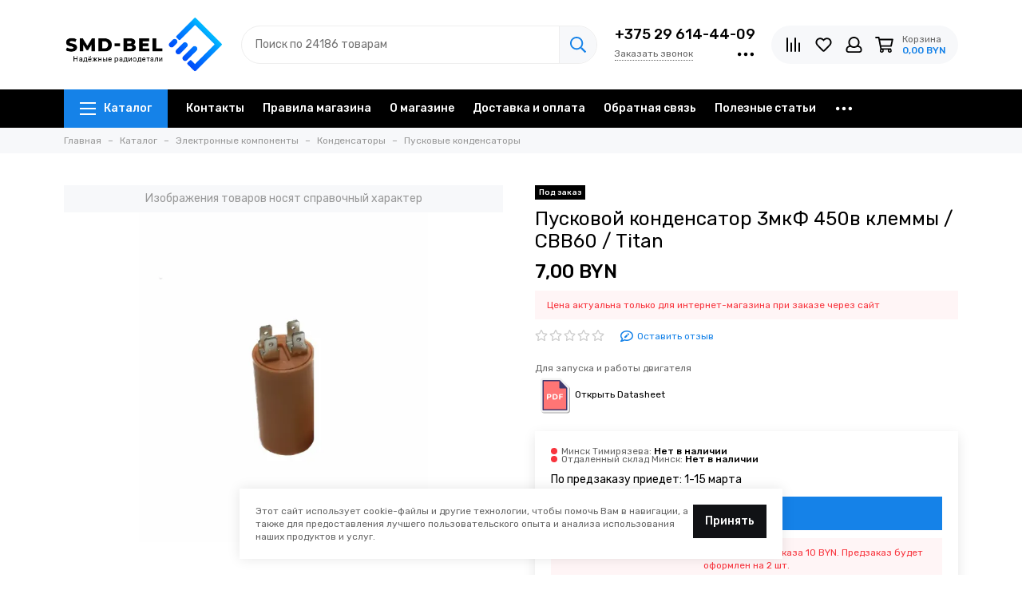

--- FILE ---
content_type: text/html; charset=utf-8
request_url: https://www.smd-bel.by/product/puskovoy-kondensator-3uf-450v-klemmy-cbb60
body_size: 29223
content:
<!doctype html>
<html lang="ru">
	<head><link media='print' onload='this.media="all"' rel='stylesheet' type='text/css' href='/served_assets/public/jquery.modal-0c2631717f4ce8fa97b5d04757d294c2bf695df1d558678306d782f4bf7b4773.css'><meta data-config="{&quot;product_id&quot;:334123327}" name="page-config" content="" /><meta data-config="{&quot;money_with_currency_format&quot;:{&quot;delimiter&quot;:&quot;&quot;,&quot;separator&quot;:&quot;,&quot;,&quot;format&quot;:&quot;%n%u &quot;,&quot;unit&quot;:&quot; BYN&quot;,&quot;show_price_without_cents&quot;:0},&quot;currency_code&quot;:&quot;BYN&quot;,&quot;currency_iso_code&quot;:&quot;BYN&quot;,&quot;default_currency&quot;:{&quot;title&quot;:&quot;Белорусский рубль&quot;,&quot;code&quot;:&quot;BYN&quot;,&quot;rate&quot;:&quot;26.8381&quot;,&quot;format_string&quot;:&quot;%n%u &quot;,&quot;unit&quot;:&quot; BYN&quot;,&quot;price_separator&quot;:&quot;,&quot;,&quot;is_default&quot;:true,&quot;price_delimiter&quot;:&quot; &quot;,&quot;show_price_with_delimiter&quot;:false,&quot;show_price_without_cents&quot;:false},&quot;facebook&quot;:{&quot;pixelActive&quot;:false,&quot;currency_code&quot;:&quot;BYN&quot;,&quot;use_variants&quot;:null},&quot;vk&quot;:{&quot;pixel_active&quot;:null,&quot;price_list_id&quot;:null},&quot;new_ya_metrika&quot;:true,&quot;ecommerce_data_container&quot;:&quot;dataLayer&quot;,&quot;common_js_version&quot;:null,&quot;vue_ui_version&quot;:null,&quot;feedback_captcha_enabled&quot;:&quot;1&quot;,&quot;account_id&quot;:2084575,&quot;hide_items_out_of_stock&quot;:false,&quot;forbid_order_over_existing&quot;:false,&quot;minimum_items_price&quot;:null,&quot;enable_comparison&quot;:true,&quot;locale&quot;:&quot;ru&quot;,&quot;client_group&quot;:null,&quot;consent_to_personal_data&quot;:{&quot;active&quot;:false,&quot;obligatory&quot;:true,&quot;description&quot;:&quot;Настоящим подтверждаю, что я ознакомлен и согласен с условиями \u003ca href=&#39;/page/oferta&#39; target=&#39;blank&#39;\u003eоферты и политики конфиденциальности\u003c/a\u003e.&quot;},&quot;recaptcha_key&quot;:&quot;6LfXhUEmAAAAAOGNQm5_a2Ach-HWlFKD3Sq7vfFj&quot;,&quot;recaptcha_key_v3&quot;:&quot;6LcZi0EmAAAAAPNov8uGBKSHCvBArp9oO15qAhXa&quot;,&quot;yandex_captcha_key&quot;:&quot;ysc1_ec1ApqrRlTZTXotpTnO8PmXe2ISPHxsd9MO3y0rye822b9d2&quot;,&quot;checkout_float_order_content_block&quot;:true,&quot;available_products_characteristics_ids&quot;:null,&quot;sber_id_app_id&quot;:&quot;5b5a3c11-72e5-4871-8649-4cdbab3ba9a4&quot;,&quot;theme_generation&quot;:2,&quot;quick_checkout_captcha_enabled&quot;:false,&quot;max_order_lines_count&quot;:500,&quot;sber_bnpl_min_amount&quot;:1000,&quot;sber_bnpl_max_amount&quot;:150000,&quot;counter_settings&quot;:{&quot;data_layer_name&quot;:&quot;dataLayer&quot;,&quot;new_counters_setup&quot;:false,&quot;add_to_cart_event&quot;:true,&quot;remove_from_cart_event&quot;:true,&quot;add_to_wishlist_event&quot;:true},&quot;site_setting&quot;:{&quot;show_cart_button&quot;:true,&quot;show_service_button&quot;:false,&quot;show_marketplace_button&quot;:false,&quot;show_quick_checkout_button&quot;:true},&quot;warehouses&quot;:[{&quot;id&quot;:4153222,&quot;title&quot;:&quot;Минск Тимирязева&quot;,&quot;array_index&quot;:0},{&quot;id&quot;:4153512,&quot;title&quot;:&quot;Отдаленный склад Минск&quot;,&quot;array_index&quot;:1}],&quot;captcha_type&quot;:&quot;google&quot;,&quot;human_readable_urls&quot;:false}" name="shop-config" content="" /><meta name='js-evnvironment' content='production' /><meta name='default-locale' content='ru' /><meta name='insales-redefined-api-methods' content="[]" /><script type="text/javascript" src="https://static.insales-cdn.com/assets/static-versioned/v3.72/static/libs/lodash/4.17.21/lodash.min.js"></script>
<!--InsalesCounter -->
<script type="text/javascript">
(function() {
  if (typeof window.__insalesCounterId !== 'undefined') {
    return;
  }

  try {
    Object.defineProperty(window, '__insalesCounterId', {
      value: 2084575,
      writable: true,
      configurable: true
    });
  } catch (e) {
    console.error('InsalesCounter: Failed to define property, using fallback:', e);
    window.__insalesCounterId = 2084575;
  }

  if (typeof window.__insalesCounterId === 'undefined') {
    console.error('InsalesCounter: Failed to set counter ID');
    return;
  }

  let script = document.createElement('script');
  script.async = true;
  script.src = '/javascripts/insales_counter.js?7';
  let firstScript = document.getElementsByTagName('script')[0];
  firstScript.parentNode.insertBefore(script, firstScript);
})();
</script>
<!-- /InsalesCounter -->
      <script>gtmDataLayer = []; gtmDataLayer.push({
      'ecommerce': {
        'detail': {
          'products': [{"id":"334123327","name":"Пусковой конденсатор 3мкФ 450в клеммы / CBB60 / Titan","category":"Каталог/Электронные компоненты/Конденсаторы/Пусковые конденсаторы","price":"7.0"}]
         }
       }
    });</script>
      <!-- Google Tag Manager -->
      <script>(function(w,d,s,l,i){w[l]=w[l]||[];w[l].push({'gtm.start':
      new Date().getTime(),event:'gtm.js'});var f=d.getElementsByTagName(s)[0],
      j=d.createElement(s),dl=l!='dataLayer'?'&l='+l:'';j.async=true;j.src=
      'https://www.googletagmanager.com/gtm.js?id='+i+dl;f.parentNode.insertBefore(j,f);
      })(window,document,'script','gtmDataLayer','GTM-N9L9PFWK');
      </script>
      <!-- End Google Tag Manager -->

	<meta charset="utf-8">
	<meta http-equiv="X-UA-Compatible" content="IE=edge,chrome=1">
	<meta name="viewport" content="width=device-width, initial-scale=1, maximum-scale=1">
	
		<meta name="robots" content="index, follow">
		<title>Пусковой конденсатор 3мкФ 450в клеммы / CBB60 / Titan купить в Минске | SMDBEL</title>
	
	<meta name="description" content="Купить Пусковой конденсатор 3мкФ 450в клеммы / CBB60 / Titan в интернет-магазине SMDBEL по выгодной цене. Оптовые и розничные продажи. Магазин в Минске, доставка почтой по Беларуси. Широкий выбор компонентов и радиодеталей. Звоните! +375 29 614-44-09">
	<meta property="og:type" content="website">
	
			<link rel="canonical" href="https://www.smd-bel.by/product/puskovoy-kondensator-3uf-450v-klemmy-cbb60">
			<link rel="preload" as="image" href="https://static.insales-cdn.com/r/yX9xAoR7JmU/rs:fit:550:550:1/plain/images/products/1/6636/664967660/88342889-50A9-4B49-A245-68533F585CAF.jpg@webp" imagesrcset="https://static.insales-cdn.com/r/yX9xAoR7JmU/rs:fit:550:550:1/plain/images/products/1/6636/664967660/88342889-50A9-4B49-A245-68533F585CAF.jpg@webp 1x, https://static.insales-cdn.com/r/7sbI12BOVog/rs:fit:1100:1100:1/plain/images/products/1/6636/664967660/88342889-50A9-4B49-A245-68533F585CAF.jpg@webp 2x">
			<meta property="og:url" content="https://www.smd-bel.by/product/puskovoy-kondensator-3uf-450v-klemmy-cbb60">
			<meta property="og:title" content="Пусковой конденсатор 3мкФ 450в клеммы / CBB60 / Titan">
			<meta property="og:description" content="Для запуска и работы двигателяОткрыть Datasheet">
			<meta property="og:image" content="https://static.insales-cdn.com/images/products/1/6636/664967660/88342889-50A9-4B49-A245-68533F585CAF.jpg">
		
	
	<link rel="icon" type="image/png" href="https://static.insales-cdn.com/assets/1/360/6357352/1767802666/favicon-96x96.png" sizes="96x96">
	<link rel="icon" type="image/svg+xml" href="https://static.insales-cdn.com/assets/1/360/6357352/1767802666/favicon.svg">
	<link rel="shortcut icon" href="https://static.insales-cdn.com/assets/1/360/6357352/1767802666/favicon.ico">
	<link rel="apple-touch-icon" sizes="180x180" href="https://static.insales-cdn.com/assets/1/360/6357352/1767802666/apple-touch-icon.png">

	
	<link rel="preconnect" href="https://fonts.googleapis.com">
	<link rel="preconnect" href="https://fonts.gstatic.com" crossorigin>
	<link rel="preload" href="https://static.insales-cdn.com/assets/1/360/6357352/1767802666/theme.css" as="style">
	
		<link href="https://static.insales-cdn.com/assets/1/360/6357352/1767802666/theme.css" rel="stylesheet">
<style>
	
		.product_card-label[data-title="Комплект"], .product-label[data-title="Комплект"] {
			
				background-color: #2fb700;
			
		}
	
		.product_card-label[data-title="Распродано"], .product-label[data-title="Распродано"] {
			
				background-color: #000000;
			
		}
	
		.product_card-label[data-title="Распродажа"], .product-label[data-title="Распродажа"] {
			
				background-color: #f8353e;
			
		}
	
		.product_card-label[data-title="Новинка"], .product-label[data-title="Новинка"] {
			
				background-color: #1393f5;
			
		}
	
		.product_card-label[data-title="Хит продаж"], .product-label[data-title="Хит продаж"] {
			
				background-color: #8500ab;
			
		}
	
</style>
	
	<meta name="theme-color" content="#1582e8">
	<meta name="format-detection" content="telephone=no">
	<meta name="cmsmagazine" content="325a8bc2477444d381d10a2ed1775a4d">
	<meta name="it-rating" content="it-rat-172a695028d4de2470d3f21443f40199">
	
	<!-- Google Fonts -->
	
	<link rel="preload" href="https://fonts.googleapis.com/css2?family=Rubik:wght@400;500&display=swap" as="style">
	<link rel="stylesheet" href="https://fonts.googleapis.com/css2?family=Rubik:wght@400;500&display=swap" media="print" onload="this.media='all'">
	<noscript><link rel="stylesheet" href="https://fonts.googleapis.com/css2?family=Rubik:wght@400;500&display=swap"></noscript>
	<!-- // -->
	
	
	<link rel="preload" as="script" href="https://static.insales-cdn.com/assets/common-js/common.v2.25.28.js">
	<link rel="preload" as="script" href="https://static.insales-cdn.com/assets/1/360/6357352/1767802666/plugins.js">
	<link rel="preload" as="image" href="https://static.insales-cdn.com/assets/1/360/6357352/1767802666/logo.png">
<meta name='product-id' content='334123327' />
</head>
	
	
		
		
		
		
	
	<body id="body" class="layout layout--full">
		
		<div class="layout-page">
			<div class="insales-section insales-section-header">
	<header>
		
		<!--noindex-->
		<div class="header-main">
			<div class="container">
				<div class="row align-items-center">
					<div class="col-12 col-sm col-md col-lg-auto text-center text-lg-left">
						<a href="https://www.smd-bel.by" class="logo" style="width: 200px; height: 72px;"><img src="https://static.insales-cdn.com/assets/1/360/6357352/1767802666/logo_2025_v1.png" alt="SMDBEL Радиодетали Минск | купить в розницу, оптом и почтой по Беларуси" title="SMDBEL Радиодетали Минск | купить в розницу, оптом и почтой по Беларуси" class="img-fluid" width="200" height="72"></a>
					</div>
					<div class="col d-none d-lg-block">
						<div class="search search--header">
							<form action="/search" method="get" class="search-form" role="search">
								
								<input type="search" name="q" class="search-input js-search-input" placeholder="Поиск по 







24186 товарам
" autocomplete="off" required>
								<button type="submit" class="search-button"><span class="far fa-search"></span></button>
								
								<div class="search-results js-search-results"></div>
							</form>
						</div>
					</div>
					
						<div class="col-12 col-lg-auto d-none d-lg-block">
							<div class="header-contacts">
								
									<div class="header-contacts-phone"><a href="tel:+37529614-44-09">+375 29 614-44-09</a></div>
								
								<div class="row">
									<div class="col">
										
											<span class="js-messages" data-target="callback" data-type="form">Заказать звонок</span>
										
									</div>
									<div class="col-auto">
										<div class="user_icons-item js-user_icons-item">
											<span class="user_icons-icon js-user_icons-icon-contacts"><span class="far fa-ellipsis-h fa-lg"></span></span>
											<div class="user_icons-popup">
												<div class="popup popup-contacts">
													<div class="js-popup-contacts">
														<div class="popup-content-contacts">
															
																<div class="row no-gutters popup-content-contacts-item">
																	<div class="col-auto"><span class="far fa-envelope fa-fw"></span></div>
																	<div class="col"><a href="mailto:sales@smd-bel.by">sales@smd-bel.by</a></div>
																</div>
															
															
																<div class="row no-gutters popup-content-contacts-item">
																	<div class="col-auto"><span class="far fa-map-marker fa-fw"></span></div>
																	<div class="col"><p data-itemscope="" data-itemtype="http://schema.org/PostalAddress" data-itemprop="address">г. Минск, ул. Тимирязева 127 (ТЦ Радиомаркет ,пав. В34)</p></div>
																</div>
															
															
																<div class="row no-gutters popup-content-contacts-item">
																	<div class="col-auto"><span class="far fa-clock fa-fw"></span></div>
																	<div class="col"><p>6 дней в неделю с 10 до 16 часов(ВТ-ВС)</p></div>
																</div>
															
															
															
																<div class="row no-gutters">
																	<div class="col-12">
																		


<div class="social social--header">
	<ul class="social-items list-unstyled">
		<li class="social-item social-item--instagram"><a href="https://www.instagram.com/smd_bel/" rel="noopener noreferrer nofollow" target="_blank"><span class="fab fa-instagram"></span></a></li>
	</ul>
</div>
																	</div>
																</div>
															
														</div>
													</div>
												</div>
											</div>
										</div>
									</div>
								</div>
							</div>
						</div>
					
					<div class="col-12 col-lg-auto">
						<div class="user_icons user_icons-main js-clone is-inside" data-clone-target="js-user_icons-clone">
							<ul class="user_icons-items list-unstyled d-flex d-lg-block">
								<li class="user_icons-item user_icons-item-menu d-inline-block d-lg-none js-user_icons-item">
									<button class="user_icons-icon user_icons-icon-menu js-user_icons-icon-menu">
										<span class="far fa-bars"></span>
									</button>
									<div class="user_icons-popup">
										<div class="popup js-popup-menu overflow-hidden">
											<div class="popup-scroll js-popup-scroll">
												<div class="popup-title">Меню<button class="button button--empty button--icon popup-close js-popup-close"><span class="far fa-times fa-lg"></span></button></div>
												<div class="popup-content popup-content-menu popup-content-search">
													<div class="search search--popup">
														<form action="/search" method="get" class="search-form" role="search">
															
															<input type="search" name="q" class="search-input" placeholder="Поиск по 







24186 товарам
" autocomplete="off" required>
															
															<button type="submit" class="search-button"><span class="far fa-search"></span></button>
														</form>
													</div>
												</div>
												
													<ul class="popup-content popup-content-menu js-popup-content-menu"></ul>
												
												<ul class="popup-content popup-content-menu popup-content-links list-unstyled">
													<li class="popup-content-link"><a href="/page/contacts">Контакты</a></li><li class="popup-content-link"><a href="/page/rules">Правила магазина</a></li><li class="popup-content-link"><a href="/page/o-magazine">О магазине</a></li><li class="popup-content-link"><a href="/page/delivery">Доставка и оплата</a></li><li class="popup-content-link"><a href="/page/feedback">Обратная связь</a></li><li class="popup-content-link"><a href="/blogs/articles">Полезные статьи</a></li><li class="popup-content-link"><a href="/page/beznalichnyy-raschet">Безналичный расчет</a></li>
												</ul>
												<div class="popup-content popup-content-contacts">
													
														<div class="row no-gutters popup-content-contacts-item">
															<div class="col-auto"><span class="far fa-phone fa-fw" data-fa-transform="flip-h"></span></div>
															<div class="col"><a href="tel:+37529614-44-09">+375 29 614-44-09</a></div>
														</div>
													
													
													
														<div class="row no-gutters popup-content-contacts-item">
															<div class="col-auto"><span class="far fa-envelope fa-fw"></span></div>
															<div class="col"><a href="mailto:sales@smd-bel.by">sales@smd-bel.by</a></div>
														</div>
													
													
														<div class="row no-gutters popup-content-contacts-item">
															<div class="col-auto"><span class="far fa-map-marker fa-fw"></span></div>
															<div class="col"><p data-itemscope="" data-itemtype="http://schema.org/PostalAddress" data-itemprop="address">г. Минск, ул. Тимирязева 127 (ТЦ Радиомаркет ,пав. В34)</p></div>
														</div>
													
													
														<div class="row no-gutters popup-content-contacts-item">
															<div class="col-auto"><span class="far fa-clock fa-fw"></span></div>
															<div class="col"><p>6 дней в неделю с 10 до 16 часов(ВТ-ВС)</p></div>
														</div>
													
													
													
														<div class="popup-content-contacts-messengers">
															<div class="messengers messengers--header">
	<ul class="messengers-items list-unstyled">
		<li class="messengers-item messengers-item--telegram-plane"><a href="https://t.me/karmannpavel" rel="noopener noreferrer nofollow" target="_blank"><span class="fab fa-telegram-plane"></span></a></li><li class="messengers-item messengers-item--viber"><a href="viber://chat?number=+375296144409" rel="noopener noreferrer nofollow" target="_blank"><span class="fab fa-viber"></span></a></li><li class="messengers-item messengers-item--whatsapp"><a href="https://wa.me/375296144409" rel="noopener noreferrer nofollow" target="_blank"><span class="fab fa-whatsapp"></span></a></li>
	</ul>
</div>
														</div>
													
												</div>
											</div>
										</div>
										<div class="popup-shade js-popup-close"></div>
									</div>
								</li>
								
									<li class="user_icons-item js-user_icons-item">
										<a href="/compares" class="user_icons-icon js-user_icons-icon-compares">
											<span class="far fa-align-right fa-fw" data-fa-transform="rotate-90"></span>
											<span class="bage bage-compares js-bage-compares"></span>
										</a>
										<div class="user_icons-popup">
											<div class="popup">
												<div class="popup-title">Сравнение товаров<button class="button button--empty button--icon popup-close js-popup-close"><span class="far fa-times fa-lg"></span></button></div>
												<div class="js-popup-compares"></div>
											</div>
											<div class="popup-shade js-popup-close"></div>
										</div>
									</li>
								
								
									<li class="user_icons-item js-user_icons-item">
										<a href="/favorites" class="user_icons-icon js-user_icons-icon-favorites">
											<span class="far fa-heart fa-fw"></span>
											<span class="bage bage-favorites js-bage-favorites"></span>
										</a>
										<div class="user_icons-popup">
											<div class="popup">
												<div class="popup-title">Избранное<button class="button button--empty button--icon popup-close js-popup-close"><span class="far fa-times fa-lg"></span></button></div>
												<div class="js-popup-favorites"></div>
											</div>
											<div class="popup-shade js-popup-close"></div>
										</div>
									</li>
								
								
									<li class="user_icons-item js-user_icons-item nav-hide">
										<a href="/client_account/login" class="user_icons-icon">
											<span class="far fa-user fa-fw"></span>
										</a>
										<div class="user_icons-popup">
											<div class="popup popup-client_new">
												<div class="popup-title">Личный кабинет<button class="button button--empty button--icon popup-close js-popup-close"><span class="far fa-times fa-lg"></span></button></div>
												
													<div class="popup--empty text-center">
														<span class="far fa-user fa-3x"></span>
														<div class="dropdown_products-action">
															<div class="row">
																<div class="col-12 col-lg-6"><a href="/client_account/login" class="button button--primary button--block button--small">Авторизация</a></div>
																<div class="col-12 col-lg-6"><a href="/client_account/contacts/new" class="button button--secondary button--block button--small">Регистрация</a></div>
															</div>
														</div>
													</div>
												
											</div>
											<div class="popup-shade js-popup-close"></div>
										</div>
									</li>
								
								<li class="user_icons-item js-user_icons-item">
									<a href="/cart_items" class="user_icons-icon js-user_icons-icon-cart">
										<span class="row align-items-center no-gutters">
											<span class="col-auto">
												<span class="far fa-shopping-cart fa-fw"></span>
												<span class="bage bage-cart js-bage-cart"></span>
											</span>
											<span class="header-cart col-auto d-none d-sm-block">
												<span class="header-cart-title">Корзина</span>
												<span class="header-cart-total js-header-cart-total">&hellip;</span>
											</span>
										</span>
									</a>
									<div class="user_icons-popup">
										<div class="popup">
											<div class="popup-title">Корзина<button class="button button--empty button--icon popup-close js-popup-close"><span class="far fa-times fa-lg"></span></button></div>
											<div class="js-popup-cart"></div>
										</div>
										<div class="popup-shade js-popup-close"></div>
									</div>
								</li>
							</ul>
						</div>
					</div>
				</div>
			</div>
		</div>
		<!--/noindex-->
		<div class="d-none d-lg-block">
			<div class="header-menu">
				<div class="container">
					<div class="row">
						<div class="col">
							<nav class="nav nav--dropdown nav--product">
								<ul class="nav-items list-unstyled js-nav-items is-overflow">
									<li class="nav-item nav-item--collections js-nav-item">
										<a href="/collection/all" class="hamburger-trigger js-nav-collections-trigger" data-target="hamburger"><span class="hamburger hamburger--arrow-down"><span></span><span></span><span></span></span>Каталог</a>
									</li>
									
										<li class="nav-item js-nav-item">
											<a href="/page/contacts">Контакты</a>
										</li>
									
										<li class="nav-item js-nav-item">
											<a href="/page/rules">Правила магазина</a>
										</li>
									
										<li class="nav-item js-nav-item">
											<a href="/page/o-magazine">О магазине</a>
										</li>
									
										<li class="nav-item js-nav-item">
											<a href="/page/delivery">Доставка и оплата</a>
										</li>
									
										<li class="nav-item js-nav-item">
											<a href="/page/feedback">Обратная связь</a>
										</li>
									
										<li class="nav-item js-nav-item">
											<a href="/blogs/articles">Полезные статьи</a>
										</li>
									
										<li class="nav-item js-nav-item">
											<a href="/page/beznalichnyy-raschet">Безналичный расчет</a>
										</li>
									
									<li class="nav-item nav-item--dropdown js-nav-item--dropdown d-none"><span class="far fa-ellipsis-h fa-lg"></span><div class="user_icons-popup"><div class="popup"><ul class="list-unstyled js-popup-nav"></ul></div></div></li>
								</ul>
							</nav>
							
								

	
	
		<nav class="nav-collections nav-collections--dropdown js-nav-collections js-nav-collections-trigger js-clone" data-target="dorpdown" data-clone-target="js-nav-sidebar-clone">
			<ul class="list-unstyled">
				
					<li data-collection-id="23295453">
						
							<a href="/collection/elcom" class="nav-collections-toggle js-nav-collections-toggle nav-collections-toggle--next" data-type="next" data-target="23295453">Электронные компоненты<span class="nav-arrow-toggle js-nav-arrow-toggle"><span class="far fa-chevron-right"></span></span></a>
							<ul class="list-unstyled">
								<li class="nav-collections-back d-block d-lg-none"><a href="/collection/elcom" class="nav-collections-toggle js-nav-collections-toggle nav-collections-toggle--back" data-type="back" data-target="23295453"><span class="nav-arrow-toggle"><span class="far fa-chevron-left"></span></span>Назад</a></li>
								<li class="nav-collections-title d-block d-lg-none"><a href="/collection/elcom">Электронные компоненты</a></li>
								
									<li data-collection-id="23316375">
										
											<a href="/collection/mikroshemy" class="nav-collections-toggle js-nav-collections-toggle nav-collections-toggle--next" data-type="next" data-target="23316375">Микросхемы<span class="nav-arrow-toggle js-nav-arrow-toggle"><span class="far fa-chevron-right"></span></span></a>
											<ul class="list-unstyled">
												<li class="nav-collections-back d-block d-lg-none"><a href="/collection/mikroshemy" class="nav-collections-toggle js-nav-collections-toggle nav-collections-toggle--back" data-type="back" data-target="23316375"><span class="nav-arrow-toggle"><span class="far fa-chevron-left"></span></span>Назад</a></li>
												<li class="nav-collections-title d-block d-lg-none"><a href="/collection/mikroshemy">Микросхемы</a></li>
												
													<li data-collection-id="23360171">
														<a href="/collection/mikroshemy-pamyati">Микросхемы памяти</a>
													</li>
												
													<li data-collection-id="29244569">
														<a href="/collection/mikroshemy-2">Микросхемы</a>
													</li>
												
													<li data-collection-id="23360175">
														<a href="/collection/mikrokontrollery">Микроконтроллеры</a>
													</li>
												
													<li data-collection-id="23360180">
														<a href="/collection/mikroshemy-logiki">Микросхемы логики</a>
													</li>
												
													<li data-collection-id="23360186">
														<a href="/collection/stabilizatory-napryazheniya">Стабилизаторы напряжения</a>
													</li>
												
											</ul>
										
									</li>
								
									<li data-collection-id="23316573">
										
											<a href="/collection/tranzistory" class="nav-collections-toggle js-nav-collections-toggle nav-collections-toggle--next" data-type="next" data-target="23316573">Транзисторы<span class="nav-arrow-toggle js-nav-arrow-toggle"><span class="far fa-chevron-right"></span></span></a>
											<ul class="list-unstyled">
												<li class="nav-collections-back d-block d-lg-none"><a href="/collection/tranzistory" class="nav-collections-toggle js-nav-collections-toggle nav-collections-toggle--back" data-type="back" data-target="23316573"><span class="nav-arrow-toggle"><span class="far fa-chevron-left"></span></span>Назад</a></li>
												<li class="nav-collections-title d-block d-lg-none"><a href="/collection/tranzistory">Транзисторы</a></li>
												
													<li data-collection-id="23316575">
														<a href="/collection/polevye-tranzistory">Транзисторы полевые (FETs, MOSFETs)</a>
													</li>
												
													<li data-collection-id="23316578">
														<a href="/collection/bipolyarnye-tranzistory">Транзисторы биполярные (BJTs)</a>
													</li>
												
													<li data-collection-id="23316580">
														<a href="/collection/katalog-1-9777e2">Транзисторы биполярные с изолированным затвором (IGBTs)</a>
													</li>
												
											</ul>
										
									</li>
								
									<li data-collection-id="23360182">
										
											<a href="/collection/optopary">Оптопары</a>
										
									</li>
								
									<li data-collection-id="23378469">
										
											<a href="/collection/simistory-i-dinistory" class="nav-collections-toggle js-nav-collections-toggle nav-collections-toggle--next" data-type="next" data-target="23378469">Симисторы и тиристоры<span class="nav-arrow-toggle js-nav-arrow-toggle"><span class="far fa-chevron-right"></span></span></a>
											<ul class="list-unstyled">
												<li class="nav-collections-back d-block d-lg-none"><a href="/collection/simistory-i-dinistory" class="nav-collections-toggle js-nav-collections-toggle nav-collections-toggle--back" data-type="back" data-target="23378469"><span class="nav-arrow-toggle"><span class="far fa-chevron-left"></span></span>Назад</a></li>
												<li class="nav-collections-title d-block d-lg-none"><a href="/collection/simistory-i-dinistory">Симисторы и тиристоры</a></li>
												
													<li data-collection-id="29975279">
														<a href="/collection/simistory">Симисторы</a>
													</li>
												
													<li data-collection-id="23378476">
														<a href="/collection/tiristory">Тиристоры</a>
													</li>
												
													<li data-collection-id="24569426">
														<a href="/collection/dinistory">Динисторы</a>
													</li>
												
											</ul>
										
									</li>
								
									<li data-collection-id="23378480">
										
											<a href="/collection/diody-i-diodnye-sborki" class="nav-collections-toggle js-nav-collections-toggle nav-collections-toggle--next" data-type="next" data-target="23378480">Диоды<span class="nav-arrow-toggle js-nav-arrow-toggle"><span class="far fa-chevron-right"></span></span></a>
											<ul class="list-unstyled">
												<li class="nav-collections-back d-block d-lg-none"><a href="/collection/diody-i-diodnye-sborki" class="nav-collections-toggle js-nav-collections-toggle nav-collections-toggle--back" data-type="back" data-target="23378480"><span class="nav-arrow-toggle"><span class="far fa-chevron-left"></span></span>Назад</a></li>
												<li class="nav-collections-title d-block d-lg-none"><a href="/collection/diody-i-diodnye-sborki">Диоды</a></li>
												
													<li data-collection-id="29975566">
														<a href="/collection/diody-vypryamitelnye-i-diody-shottki">Диоды выпрямительные и диоды шоттки</a>
													</li>
												
													<li data-collection-id="23378485">
														<a href="/collection/diodnye-mosty">Диодные мосты</a>
													</li>
												
													<li data-collection-id="23378511">
														<a href="/collection/zaschitnye-diody">Защитные диоды</a>
													</li>
												
													<li data-collection-id="23378505">
														<a href="/collection/stabilitrony">Стабилитроны</a>
													</li>
												
													<li data-collection-id="30730665">
														<a href="/collection/fotodiody">Фотодиоды</a>
													</li>
												
											</ul>
										
									</li>
								
									<li data-collection-id="23378496">
										
											<a href="/collection/datchiki-i-moduli" class="nav-collections-toggle js-nav-collections-toggle nav-collections-toggle--next" data-type="next" data-target="23378496">Модули<span class="nav-arrow-toggle js-nav-arrow-toggle"><span class="far fa-chevron-right"></span></span></a>
											<ul class="list-unstyled">
												<li class="nav-collections-back d-block d-lg-none"><a href="/collection/datchiki-i-moduli" class="nav-collections-toggle js-nav-collections-toggle nav-collections-toggle--back" data-type="back" data-target="23378496"><span class="nav-arrow-toggle"><span class="far fa-chevron-left"></span></span>Назад</a></li>
												<li class="nav-collections-title d-block d-lg-none"><a href="/collection/datchiki-i-moduli">Модули</a></li>
												
													<li data-collection-id="23534128">
														<a href="/collection/arduino">Arduino</a>
													</li>
												
													<li data-collection-id="23534136">
														<a href="/collection/moduli">Модули</a>
													</li>
												
													<li data-collection-id="23534138">
														<a href="/collection/datchiki">Датчики</a>
													</li>
												
													<li data-collection-id="23534143">
														<a href="/collection/dc-dc-preobrazovateli">DC-DC Преобразователи</a>
													</li>
												
													<li data-collection-id="23534246">
														<a href="/collection/moduli-kontrolya-zaryada">Модули контроля заряда</a>
													</li>
												
													<li data-collection-id="23534250">
														<a href="/collection/voltmetry">Вольтметры</a>
													</li>
												
													<li data-collection-id="24020756">
														<a href="/collection/motory">Моторы</a>
													</li>
												
											</ul>
										
									</li>
								
									<li data-collection-id="23387323">
										
											<a href="/collection/kondensatory" class="nav-collections-toggle js-nav-collections-toggle nav-collections-toggle--next" data-type="next" data-target="23387323">Конденсаторы<span class="nav-arrow-toggle js-nav-arrow-toggle"><span class="far fa-chevron-right"></span></span></a>
											<ul class="list-unstyled">
												<li class="nav-collections-back d-block d-lg-none"><a href="/collection/kondensatory" class="nav-collections-toggle js-nav-collections-toggle nav-collections-toggle--back" data-type="back" data-target="23387323"><span class="nav-arrow-toggle"><span class="far fa-chevron-left"></span></span>Назад</a></li>
												<li class="nav-collections-title d-block d-lg-none"><a href="/collection/kondensatory">Конденсаторы</a></li>
												
													<li data-collection-id="23387556">
														<a href="/collection/elektroliticheskie">Электролитические конденсаторы</a>
													</li>
												
													<li data-collection-id="23387765">
														<a href="/collection/keramicheskie-mnogosloynye">Керамические конденсаторы</a>
													</li>
												
													<li data-collection-id="23387785">
														<a href="/collection/plenochnye">Пленочные конденсаторы</a>
													</li>
												
													<li data-collection-id="23387866">
														<a href="/collection/puskovye-kondensatory">Пусковые конденсаторы</a>
													</li>
												
													<li data-collection-id="23448046">
														<a href="/collection/ionistory">Ионисторы</a>
													</li>
												
											</ul>
										
									</li>
								
									<li data-collection-id="23387325">
										
											<a href="/collection/safe" class="nav-collections-toggle js-nav-collections-toggle nav-collections-toggle--next" data-type="next" data-target="23387325">Устройства защиты<span class="nav-arrow-toggle js-nav-arrow-toggle"><span class="far fa-chevron-right"></span></span></a>
											<ul class="list-unstyled">
												<li class="nav-collections-back d-block d-lg-none"><a href="/collection/safe" class="nav-collections-toggle js-nav-collections-toggle nav-collections-toggle--back" data-type="back" data-target="23387325"><span class="nav-arrow-toggle"><span class="far fa-chevron-left"></span></span>Назад</a></li>
												<li class="nav-collections-title d-block d-lg-none"><a href="/collection/safe">Устройства защиты</a></li>
												
													<li data-collection-id="29243083">
														<a href="/collection/predohraniteli-trubchatye">Предохранители трубчатые</a>
													</li>
												
													<li data-collection-id="29243085">
														<a href="/collection/predohraniteli-dlya-svch">Предохранители для СВЧ</a>
													</li>
												
													<li data-collection-id="29243087">
														<a href="/collection/mikropredohraniteli">Микропредохранители</a>
													</li>
												
													<li data-collection-id="29243089">
														<a href="/collection/katalog-1-b97e79">Автоматические предохранители</a>
													</li>
												
													<li data-collection-id="29243090">
														<a href="/collection/termopredohraniteli">Термопредохранители</a>
													</li>
												
													<li data-collection-id="29243094">
														<a href="/collection/smd-predohraniteli">SMD предохранители</a>
													</li>
												
													<li data-collection-id="29243097">
														<a href="/collection/samovosstanavlivayuschiesya-predohraniteli">Самовосстанавливающиеся предохранители</a>
													</li>
												
													<li data-collection-id="23387333">
														<a href="/collection/termorezistory">Терморезисторы</a>
													</li>
												
													<li data-collection-id="23387328">
														<a href="/collection/varistory">Варисторы</a>
													</li>
												
													<li data-collection-id="23403488">
														<a href="/collection/termostat">Термостаты</a>
													</li>
												
											</ul>
										
									</li>
								
									<li data-collection-id="23387354">
										
											<a href="/collection/rezistory" class="nav-collections-toggle js-nav-collections-toggle nav-collections-toggle--next" data-type="next" data-target="23387354">Резисторы<span class="nav-arrow-toggle js-nav-arrow-toggle"><span class="far fa-chevron-right"></span></span></a>
											<ul class="list-unstyled">
												<li class="nav-collections-back d-block d-lg-none"><a href="/collection/rezistory" class="nav-collections-toggle js-nav-collections-toggle nav-collections-toggle--back" data-type="back" data-target="23387354"><span class="nav-arrow-toggle"><span class="far fa-chevron-left"></span></span>Назад</a></li>
												<li class="nav-collections-title d-block d-lg-none"><a href="/collection/rezistory">Резисторы</a></li>
												
													<li data-collection-id="29242415">
														<a href="/collection/rezistory-vyvodnye-025-3vt">Резисторы маломощные (до 3Вт)</a>
													</li>
												
													<li data-collection-id="29242510">
														<a href="/collection/rezistory-vyvodnye-5-15vt-2">Резисторы мощные ( от 5 до 15Вт)</a>
													</li>
												
													<li data-collection-id="29242505">
														<a href="/collection/rezistory-vyvodnye-50-100-vt-2">Резисторы мощные (от 50 до 100 Вт)</a>
													</li>
												
													<li data-collection-id="23387361">
														<a href="/collection/rsmd">Чип резисторы (SMD, для поверхностного монтажа)</a>
													</li>
												
													<li data-collection-id="23387344">
														<a href="/collection/podstroechnye-rezistory">Подстроечные резисторы</a>
													</li>
												
													<li data-collection-id="23387364">
														<a href="/collection/rezistornye-sborki">Резисторные сборки</a>
													</li>
												
													<li data-collection-id="23387349">
														<a href="/collection/peremennye-rezistory">Переменные резисторы</a>
													</li>
												
											</ul>
										
									</li>
								
									<li data-collection-id="23448079">
										
											<a href="/collection/drosseli">Дроссели</a>
										
									</li>
								
									<li data-collection-id="23448081">
										
											<a href="/collection/kvartsevye-rezonatory">Кварцевые резонаторы</a>
										
									</li>
								
									<li data-collection-id="23448094">
										
											<a href="/collection/gazorazryadniki">Газоразрядники</a>
										
									</li>
								
									<li data-collection-id="29975556">
										
											<a href="/collection/fotochuvstvitelnye-elementy" class="nav-collections-toggle js-nav-collections-toggle nav-collections-toggle--next" data-type="next" data-target="29975556">Фоточувствительные элементы<span class="nav-arrow-toggle js-nav-arrow-toggle"><span class="far fa-chevron-right"></span></span></a>
											<ul class="list-unstyled">
												<li class="nav-collections-back d-block d-lg-none"><a href="/collection/fotochuvstvitelnye-elementy" class="nav-collections-toggle js-nav-collections-toggle nav-collections-toggle--back" data-type="back" data-target="29975556"><span class="nav-arrow-toggle"><span class="far fa-chevron-left"></span></span>Назад</a></li>
												<li class="nav-collections-title d-block d-lg-none"><a href="/collection/fotochuvstvitelnye-elementy">Фоточувствительные элементы</a></li>
												
													<li data-collection-id="23387336">
														<a href="/collection/fotorezistory">Фоторезисторы</a>
													</li>
												
													<li data-collection-id="23816098">
														<a href="/collection/fotopriemniki">Фотоприемники</a>
													</li>
												
											</ul>
										
									</li>
								
							</ul>
						
					</li>
				
					<li data-collection-id="23448141">
						
							<a href="/collection/razyo" class="nav-collections-toggle js-nav-collections-toggle nav-collections-toggle--next" data-type="next" data-target="23448141">Разъёмы и конструктивные элементы<span class="nav-arrow-toggle js-nav-arrow-toggle"><span class="far fa-chevron-right"></span></span></a>
							<ul class="list-unstyled">
								<li class="nav-collections-back d-block d-lg-none"><a href="/collection/razyo" class="nav-collections-toggle js-nav-collections-toggle nav-collections-toggle--back" data-type="back" data-target="23448141"><span class="nav-arrow-toggle"><span class="far fa-chevron-left"></span></span>Назад</a></li>
								<li class="nav-collections-title d-block d-lg-none"><a href="/collection/razyo">Разъёмы и конструктивные элементы</a></li>
								
									<li data-collection-id="23448158">
										
											<a href="/collection/batareynye-otseki">Батарейные отсеки</a>
										
									</li>
								
									<li data-collection-id="23448160">
										
											<a href="/collection/panelki-k-mikroshemam">Панельки к микросхемам</a>
										
									</li>
								
									<li data-collection-id="23448164">
										
											<a href="/collection/derzhateli-predohraniteley">Держатели предохранителей</a>
										
									</li>
								
									<li data-collection-id="23448173">
										
											<a href="/collection/zazhimy-tipa-krokodil">Зажимы типа крокодил</a>
										
									</li>
								
									<li data-collection-id="23448181">
										
											<a href="/collection/razyomy-audio-video">Разъёмы аудио-видео</a>
										
									</li>
								
									<li data-collection-id="23448278">
										
											<a href="/collection/avtomobilnye-razyomy">Автомобильные разъёмы</a>
										
									</li>
								
									<li data-collection-id="23448297">
										
											<a href="/collection/razyomy-dsub">Разъёмы DSUB</a>
										
									</li>
								
									<li data-collection-id="23448300">
										
											<a href="/collection/razyomy-usb">Разъёмы USB</a>
										
									</li>
								
									<li data-collection-id="23615733">
										
											<a href="/collection/razyomy-idc">Разъёмы IDC</a>
										
									</li>
								
									<li data-collection-id="23630681">
										
											<a href="/collection/shtyrevye-soediniteli">Штыревые соединители</a>
										
									</li>
								
									<li data-collection-id="23630699">
										
											<a href="/collection/balansirovochnye-razyomy">Балансировочные разъёмы</a>
										
									</li>
								
									<li data-collection-id="23630768">
										
											<a href="/collection/razyomy-minifit">Разъёмы MiniFit и MicroFit</a>
										
									</li>
								
									<li data-collection-id="23631214">
										
											<a href="/collection/razyomy-molex">Разъёмы Molex</a>
										
									</li>
								
									<li data-collection-id="23631217">
										
											<a href="/collection/razyomy-sma">Разъёмы SMA</a>
										
									</li>
								
									<li data-collection-id="23631220">
										
											<a href="/collection/razyomy-tipa-rs">Цилиндрические разъёмы</a>
										
									</li>
								
									<li data-collection-id="23656924">
										
											<a href="/collection/razyomy-pitaniya">Разъёмы питания</a>
										
									</li>
								
									<li data-collection-id="23760806">
										
											<a href="/collection/pribornye-ruchki">Приборные ручки</a>
										
									</li>
								
									<li data-collection-id="23814554">
										
											<a href="/collection/stoyki">Стойки</a>
										
									</li>
								
									<li data-collection-id="24103492">
										
											<a href="/collection/radiatory">Радиаторы</a>
										
									</li>
								
									<li data-collection-id="24816376">
										
											<a href="/collection/korpusa">Корпуса</a>
										
									</li>
								
									<li data-collection-id="24888440">
										
											<a href="/collection/vtulki-dlya-tranzistorov">Втулки для транзисторов</a>
										
									</li>
								
									<li data-collection-id="25609203">
										
											<a href="/collection/derzhateli-sim-kart-i-kart-pamyati">Держатели SIM-карт и карт памяти</a>
										
									</li>
								
									<li data-collection-id="25662443">
										
											<a href="/collection/telefonnye-razyomy">Телефонные разъёмы</a>
										
									</li>
								
									<li data-collection-id="25992716">
										
											<a href="/collection/banany">Бананы</a>
										
									</li>
								
							</ul>
						
					</li>
				
					<li data-collection-id="23631363">
						
							<a href="/collection/kommutatsiya" class="nav-collections-toggle js-nav-collections-toggle nav-collections-toggle--next" data-type="next" data-target="23631363">Коммутация<span class="nav-arrow-toggle js-nav-arrow-toggle"><span class="far fa-chevron-right"></span></span></a>
							<ul class="list-unstyled">
								<li class="nav-collections-back d-block d-lg-none"><a href="/collection/kommutatsiya" class="nav-collections-toggle js-nav-collections-toggle nav-collections-toggle--back" data-type="back" data-target="23631363"><span class="nav-arrow-toggle"><span class="far fa-chevron-left"></span></span>Назад</a></li>
								<li class="nav-collections-title d-block d-lg-none"><a href="/collection/kommutatsiya">Коммутация</a></li>
								
									<li data-collection-id="23631365">
										
											<a href="/collection/rele" class="nav-collections-toggle js-nav-collections-toggle nav-collections-toggle--next" data-type="next" data-target="23631365">Реле<span class="nav-arrow-toggle js-nav-arrow-toggle"><span class="far fa-chevron-right"></span></span></a>
											<ul class="list-unstyled">
												<li class="nav-collections-back d-block d-lg-none"><a href="/collection/rele" class="nav-collections-toggle js-nav-collections-toggle nav-collections-toggle--back" data-type="back" data-target="23631365"><span class="nav-arrow-toggle"><span class="far fa-chevron-left"></span></span>Назад</a></li>
												<li class="nav-collections-title d-block d-lg-none"><a href="/collection/rele">Реле</a></li>
												
													<li data-collection-id="23631368">
														<a href="/collection/rele-elektromagnitnye">Реле электромагнитные</a>
													</li>
												
													<li data-collection-id="23631373">
														<a href="/collection/kolodki-dlya-rele">Колодки для реле</a>
													</li>
												
													<li data-collection-id="23909256">
														<a href="/collection/tverdotelnye-rele">Твердотельные реле</a>
													</li>
												
													<li data-collection-id="23926960">
														<a href="/collection/gerkonovye-rele">Герконовые реле</a>
													</li>
												
											</ul>
										
									</li>
								
									<li data-collection-id="23656919">
										
											<a href="/collection/pereklyuchateli">Переключатели</a>
										
									</li>
								
									<li data-collection-id="23656952">
										
											<a href="/collection/vyklyuchateli">Клавишные выключатели</a>
										
									</li>
								
									<li data-collection-id="23656974">
										
											<a href="/collection/taktovye-knopochki">Тактовые кнопочки</a>
										
									</li>
								
									<li data-collection-id="23760785">
										
											<a href="/collection/enkodery">Энкодеры</a>
										
									</li>
								
									<li data-collection-id="24104530">
										
											<a href="/collection/galetnye-pereklyuchateli">Галетные переключатели</a>
										
									</li>
								
									<li data-collection-id="29343586">
										
											<a href="/collection/mikrovyklyuchateli">Микровыключатели</a>
										
									</li>
								
									<li data-collection-id="29343591">
										
											<a href="/collection/tumblery">Тумблеры</a>
										
									</li>
								
							</ul>
						
					</li>
				
					<li data-collection-id="23667302">
						
							<a href="/collection/rashodniki" class="nav-collections-toggle js-nav-collections-toggle nav-collections-toggle--next" data-type="next" data-target="23667302">Расходники<span class="nav-arrow-toggle js-nav-arrow-toggle"><span class="far fa-chevron-right"></span></span></a>
							<ul class="list-unstyled">
								<li class="nav-collections-back d-block d-lg-none"><a href="/collection/rashodniki" class="nav-collections-toggle js-nav-collections-toggle nav-collections-toggle--back" data-type="back" data-target="23667302"><span class="nav-arrow-toggle"><span class="far fa-chevron-left"></span></span>Назад</a></li>
								<li class="nav-collections-title d-block d-lg-none"><a href="/collection/rashodniki">Расходники</a></li>
								
									<li data-collection-id="23690005">
										
											<a href="/collection/rashodnye-materialy" class="nav-collections-toggle js-nav-collections-toggle nav-collections-toggle--next" data-type="next" data-target="23690005">Расходные материалы<span class="nav-arrow-toggle js-nav-arrow-toggle"><span class="far fa-chevron-right"></span></span></a>
											<ul class="list-unstyled">
												<li class="nav-collections-back d-block d-lg-none"><a href="/collection/rashodnye-materialy" class="nav-collections-toggle js-nav-collections-toggle nav-collections-toggle--back" data-type="back" data-target="23690005"><span class="nav-arrow-toggle"><span class="far fa-chevron-left"></span></span>Назад</a></li>
												<li class="nav-collections-title d-block d-lg-none"><a href="/collection/rashodnye-materialy">Расходные материалы</a></li>
												
													<li data-collection-id="23690034">
														<a href="/collection/izolenty">Изоленты</a>
													</li>
												
													<li data-collection-id="23690042">
														<a href="/collection/zaschitnyy-lak">Защитный лак</a>
													</li>
												
													<li data-collection-id="23690055">
														<a href="/collection/materialy-dlya-travleniya-plat">Материалы для травления плат</a>
													</li>
												
													<li data-collection-id="23690066">
														<a href="/collection/flyusy-dlya-payki">Флюсы  для пайки</a>
													</li>
												
													<li data-collection-id="23690073">
														<a href="/collection/ochistiteli">Очистители</a>
													</li>
												
													<li data-collection-id="23690087">
														<a href="/collection/kley">Клей</a>
													</li>
												
													<li data-collection-id="23690090">
														<a href="/collection/opletka-dlya-vypayki">Оплетка для выпайки</a>
													</li>
												
													<li data-collection-id="23690127">
														<a href="/collection/termopasty">Термопасты</a>
													</li>
												
													<li data-collection-id="23690134">
														<a href="/collection/smazochnye-materialy">Смазочные материалы</a>
													</li>
												
													<li data-collection-id="23690139">
														<a href="/collection/kaptonovye-lenty">Каптоновые ленты</a>
													</li>
												
													<li data-collection-id="29205512">
														<a href="/collection/upakovochnye-materialy">Упаковочные материалы</a>
													</li>
												
													<li data-collection-id="49768545">
														<a href="/collection/termousadochnaya-trubka">Термоусадочная трубка</a>
													</li>
												
											</ul>
										
									</li>
								
									<li data-collection-id="23690008">
										
											<a href="/collection/instrument">Инструмент</a>
										
									</li>
								
									<li data-collection-id="23690011">
										
											<a href="/collection/pripoy">Припой</a>
										
									</li>
								
									<li data-collection-id="23815983">
										
											<a href="/collection/maketnye-platy">Макетные платы</a>
										
									</li>
								
									<li data-collection-id="24843541">
										
											<a href="/collection/aerozoli">Аэрозоли</a>
										
									</li>
								
							</ul>
						
					</li>
				
					<li data-collection-id="23667305">
						
							<a href="/collection/akusticheskie-komponenty" class="nav-collections-toggle js-nav-collections-toggle nav-collections-toggle--next" data-type="next" data-target="23667305">Акустические компоненты<span class="nav-arrow-toggle js-nav-arrow-toggle"><span class="far fa-chevron-right"></span></span></a>
							<ul class="list-unstyled">
								<li class="nav-collections-back d-block d-lg-none"><a href="/collection/akusticheskie-komponenty" class="nav-collections-toggle js-nav-collections-toggle nav-collections-toggle--back" data-type="back" data-target="23667305"><span class="nav-arrow-toggle"><span class="far fa-chevron-left"></span></span>Назад</a></li>
								<li class="nav-collections-title d-block d-lg-none"><a href="/collection/akusticheskie-komponenty">Акустические компоненты</a></li>
								
									<li data-collection-id="23667321">
										
											<a href="/collection/piezo-pischalki">Пьезо пищалки</a>
										
									</li>
								
									<li data-collection-id="23667324">
										
											<a href="/collection/mikrofony">Микрофоны</a>
										
									</li>
								
							</ul>
						
					</li>
				
					<li data-collection-id="23814511">
						
							<a href="/collection/svetodiody" class="nav-collections-toggle js-nav-collections-toggle nav-collections-toggle--next" data-type="next" data-target="23814511">Индикация<span class="nav-arrow-toggle js-nav-arrow-toggle"><span class="far fa-chevron-right"></span></span></a>
							<ul class="list-unstyled">
								<li class="nav-collections-back d-block d-lg-none"><a href="/collection/svetodiody" class="nav-collections-toggle js-nav-collections-toggle nav-collections-toggle--back" data-type="back" data-target="23814511"><span class="nav-arrow-toggle"><span class="far fa-chevron-left"></span></span>Назад</a></li>
								<li class="nav-collections-title d-block d-lg-none"><a href="/collection/svetodiody">Индикация</a></li>
								
									<li data-collection-id="23814542">
										
											<a href="/collection/semisegmentnye-indikatory">Семисегментные индикаторы</a>
										
									</li>
								
									<li data-collection-id="25662596">
										
											<a href="/collection/zhki-indikatory">ЖКИ индикаторы</a>
										
									</li>
								
									<li data-collection-id="29205522">
										
											<a href="/collection/lampy">Лампы</a>
										
									</li>
								
									<li data-collection-id="30728662">
										
											<a href="/collection/svetodiody-2">Светодиоды</a>
										
									</li>
								
							</ul>
						
					</li>
				
					<li data-collection-id="23814523">
						
							<a href="/collection/klemmniki">Клеммники</a>
						
					</li>
				
					<li data-collection-id="23820517">
						
							<a href="/collection/elementy-pitaniya">Элементы питания</a>
						
					</li>
				
					<li data-collection-id="26142856">
						
							<a href="/collection/komponenty-pod-zakaz" class="nav-collections-toggle js-nav-collections-toggle nav-collections-toggle--next" data-type="next" data-target="26142856">Компоненты под заказ<span class="nav-arrow-toggle js-nav-arrow-toggle"><span class="far fa-chevron-right"></span></span></a>
							<ul class="list-unstyled">
								<li class="nav-collections-back d-block d-lg-none"><a href="/collection/komponenty-pod-zakaz" class="nav-collections-toggle js-nav-collections-toggle nav-collections-toggle--back" data-type="back" data-target="26142856"><span class="nav-arrow-toggle"><span class="far fa-chevron-left"></span></span>Назад</a></li>
								<li class="nav-collections-title d-block d-lg-none"><a href="/collection/komponenty-pod-zakaz">Компоненты под заказ</a></li>
								
									<li data-collection-id="29228881">
										
											<a href="/collection/mikroshemy-pamyati-2">Микросхемы памяти</a>
										
									</li>
								
									<li data-collection-id="29228885">
										
											<a href="/collection/mikroshemy-raznye-2">Микросхемы разные</a>
										
									</li>
								
									<li data-collection-id="29228886">
										
											<a href="/collection/mikroshemy-logiki-2">Микросхемы логики</a>
										
									</li>
								
									<li data-collection-id="29228887">
										
											<a href="/collection/optopary-2">Оптопары</a>
										
									</li>
								
									<li data-collection-id="29228888">
										
											<a href="/collection/simistorytiristory">Симисторы(тиристоры)</a>
										
									</li>
								
									<li data-collection-id="29228892">
										
											<a href="/collection/tranzistory-polevye">Транзисторы полевые (FETs, MOSFETs)</a>
										
									</li>
								
									<li data-collection-id="29228894">
										
											<a href="/collection/tranzistory-bipolyarnye">Транзисторы биполярные (BJTs)</a>
										
									</li>
								
									<li data-collection-id="29228895">
										
											<a href="/collection/diody-diodnye-mosty-i-sborki">Диоды, диодные мосты и сборки</a>
										
									</li>
								
									<li data-collection-id="29228896">
										
											<a href="/collection/mikrokontrollery-2">Микроконтроллеры</a>
										
									</li>
								
									<li data-collection-id="29228898">
										
											<a href="/collection/regulyatory-napryazheniya">Регуляторы напряжения</a>
										
									</li>
								
									<li data-collection-id="30021909">
										
											<a href="/collection/rele-2">Реле</a>
										
									</li>
								
									<li data-collection-id="30021910">
										
											<a href="/collection/kolodki-dlya-rele-2">Колодки для реле</a>
										
									</li>
								
									<li data-collection-id="30644409">
										
											<a href="/collection/komponenty-dlya-avtoelektroniki">Компоненты для автоэлектроники</a>
										
									</li>
								
									<li data-collection-id="30645419">
										
											<a href="/collection/poluprovodnikovye-moduli">Полупроводниковые модули</a>
										
									</li>
								
									<li data-collection-id="30064147">
										
											<a href="/collection/datchiki-holla">Датчики холла</a>
										
									</li>
								
									<li data-collection-id="30646110">
										
											<a href="/collection/tranzistory-bipolyarnye-s-izolirovannym-zatvorom-igbts">Транзисторы биполярные с изолированным затвором (IGBTs)</a>
										
									</li>
								
									<li data-collection-id="31022184">
										
											<a href="/collection/peremennye-rezistory-alpha" class="nav-collections-toggle js-nav-collections-toggle nav-collections-toggle--next" data-type="next" data-target="31022184">Переменные резисторы Alpha<span class="nav-arrow-toggle js-nav-arrow-toggle"><span class="far fa-chevron-right"></span></span></a>
											<ul class="list-unstyled">
												<li class="nav-collections-back d-block d-lg-none"><a href="/collection/peremennye-rezistory-alpha" class="nav-collections-toggle js-nav-collections-toggle nav-collections-toggle--back" data-type="back" data-target="31022184"><span class="nav-arrow-toggle"><span class="far fa-chevron-left"></span></span>Назад</a></li>
												<li class="nav-collections-title d-block d-lg-none"><a href="/collection/peremennye-rezistory-alpha">Переменные резисторы Alpha</a></li>
												
													<li data-collection-id="31022182">
														<a href="/collection/rezistory-peremennye-dvizhkovye">Резисторы переменные движковые</a>
													</li>
												
													<li data-collection-id="31022183">
														<a href="/collection/rezistory-peremennye-osevye">Резисторы переменные осевые</a>
													</li>
												
											</ul>
										
									</li>
								
									<li data-collection-id="31024252">
										
											<a href="/collection/termostaty">Термостаты</a>
										
									</li>
								
							</ul>
						
					</li>
				
			</ul>
		</nav>
	

							
						</div>
						<div class="col col-auto align-self-center">
							<div class="user_icons user_icons-clone js-user_icons-clone is-inside"></div>
						</div>
					</div>
				</div>
			</div>
		</div>
	</header>
</div>
			
				

<div class="insales-section insales-section-breadcrumb">
	<div class="breadcrumbs">
		<div class="container">
			<div class="row">
				<div class="col-12">
					<ul class="breadcrumb list-unstyled" itemscope itemtype="http://schema.org/BreadcrumbList">
						<li class="breadcrumb-item" itemprop="itemListElement" itemscope itemtype="http://schema.org/ListItem">
							<a class="breadcrumb-link" href="https://www.smd-bel.by" itemprop="item"><span itemprop="name">Главная</span><meta itemprop="position" content="0"></a>
						</li>
						
							
							
								<li class="breadcrumb-item" itemprop="itemListElement" itemscope itemtype="http://schema.org/ListItem">
									<a class="breadcrumb-link" href="/collection/all" itemprop="item"><span itemprop="name">Каталог</span><meta itemprop="position" content="1"></a>
								</li>
							
								<li class="breadcrumb-item" itemprop="itemListElement" itemscope itemtype="http://schema.org/ListItem">
									<a class="breadcrumb-link" href="/collection/elcom" itemprop="item"><span itemprop="name">Электронные компоненты</span><meta itemprop="position" content="2"></a>
								</li>
							
								<li class="breadcrumb-item" itemprop="itemListElement" itemscope itemtype="http://schema.org/ListItem">
									<a class="breadcrumb-link" href="/collection/kondensatory" itemprop="item"><span itemprop="name">Конденсаторы</span><meta itemprop="position" content="3"></a>
								</li>
							
								<li class="breadcrumb-item" itemprop="itemListElement" itemscope itemtype="http://schema.org/ListItem">
									<a class="breadcrumb-link" href="/collection/puskovye-kondensatory" itemprop="item"><span itemprop="name">Пусковые конденсаторы</span><meta itemprop="position" content="4"></a>
								</li>
							
						
					</ul>
				</div>
			</div>
		</div>
	</div>
</div>



			
			
				
				<div itemscope itemtype="http://schema.org/Product" data-recently-view="334123327">
	<div class="insales-section insales-section-product">
		<div class="container">
			<div class="row">
				<div class="col-12 col-lg-6">
					<div class="product-images js-product-images">
						<div class="product-images-info">Изображения товаров носят справочный&nbsp;характер</div>
						



						
						
							<div class="product-image">
								<a href="https://static.insales-cdn.com/images/products/1/6636/664967660/88342889-50A9-4B49-A245-68533F585CAF.jpg" class="js-product-image-thumb product-image-thumb product-image-thumb--4x3 product-image-thumb--contain" data-index="1">
									<span class="product-gallery-thumb-item">
										



<picture>
	<source type="image/webp" data-srcset="
	https://static.insales-cdn.com/r/yX9xAoR7JmU/rs:fit:550:550:1/plain/images/products/1/6636/664967660/88342889-50A9-4B49-A245-68533F585CAF.jpg@webp 1x, https://static.insales-cdn.com/r/7sbI12BOVog/rs:fit:1100:1100:1/plain/images/products/1/6636/664967660/88342889-50A9-4B49-A245-68533F585CAF.jpg@webp 2x
" class=" lazy">
	<img data-src="https://static.insales-cdn.com/r/OvBs9eu_OZo/rs:fit:550:550:1/plain/images/products/1/6636/664967660/88342889-50A9-4B49-A245-68533F585CAF.jpg@jpg" class=" lazy" data-srcset="
	https://static.insales-cdn.com/r/OvBs9eu_OZo/rs:fit:550:550:1/plain/images/products/1/6636/664967660/88342889-50A9-4B49-A245-68533F585CAF.jpg@jpg 1x, https://static.insales-cdn.com/r/qN8aBt3cRQs/rs:fit:1100:1100:1/plain/images/products/1/6636/664967660/88342889-50A9-4B49-A245-68533F585CAF.jpg@jpg 2x
" alt="Пусковой конденсатор 3мкФ 450в клеммы / CBB60 / Titan" title="Пусковой конденсатор 3мкФ 450в клеммы / CBB60 / Titan" width="550" height="550">
</picture>
									</span>
								</a>
							</div>
						
						<div class="d-none" hidden>
							
								<a href="https://static.insales-cdn.com/images/products/1/6636/664967660/88342889-50A9-4B49-A245-68533F585CAF.jpg" class="js-product-gallery-thumb-1" data-fancybox="gallery" data-caption="Пусковой конденсатор 3мкФ 450в клеммы / CBB60 / Titan"></a>
							
							
								
							
						</div>
					</div>
				</div>
				<div class="col-12 col-lg-6">
					
					<div class="product-data">
						<form action="/cart_items" method="post" data-product-id="334123327" data-main-form data-product-json="{&quot;id&quot;:334123327,&quot;url&quot;:&quot;/product/puskovoy-kondensator-3uf-450v-klemmy-cbb60&quot;,&quot;title&quot;:&quot;Пусковой конденсатор 3мкФ 450в клеммы / CBB60 / Titan&quot;,&quot;short_description&quot;:&quot;\u003cp\u003eДля запуска и работы двигателя\u003c/p\u003e\n\u003cp\u003e\u003ca href=\&quot;https://static.insales-cdn.com/files/1/1964/39724972/original/titan-cbb60.pdf\&quot; title=\&quot;Открыть Datasheet\&quot;\u003e\u003cimg src=\&quot;https://static.insales-cdn.com/files/1/4089/39481337/original/icons8-pdf-50.png\&quot;\u003eОткрыть Datasheet\u003c/a\u003e\u003c/p\u003e&quot;,&quot;available&quot;:false,&quot;unit&quot;:&quot;pce&quot;,&quot;permalink&quot;:&quot;puskovoy-kondensator-3uf-450v-klemmy-cbb60&quot;,&quot;images&quot;:[{&quot;id&quot;:664967660,&quot;product_id&quot;:334123327,&quot;external_id&quot;:null,&quot;position&quot;:1,&quot;created_at&quot;:&quot;2023-03-09T19:28:34.000+03:00&quot;,&quot;image_processing&quot;:false,&quot;title&quot;:null,&quot;url&quot;:&quot;https://static.insales-cdn.com/images/products/1/6636/664967660/thumb_88342889-50A9-4B49-A245-68533F585CAF.jpg&quot;,&quot;original_url&quot;:&quot;https://static.insales-cdn.com/images/products/1/6636/664967660/88342889-50A9-4B49-A245-68533F585CAF.jpg&quot;,&quot;medium_url&quot;:&quot;https://static.insales-cdn.com/images/products/1/6636/664967660/medium_88342889-50A9-4B49-A245-68533F585CAF.jpg&quot;,&quot;small_url&quot;:&quot;https://static.insales-cdn.com/images/products/1/6636/664967660/micro_88342889-50A9-4B49-A245-68533F585CAF.jpg&quot;,&quot;thumb_url&quot;:&quot;https://static.insales-cdn.com/images/products/1/6636/664967660/thumb_88342889-50A9-4B49-A245-68533F585CAF.jpg&quot;,&quot;compact_url&quot;:&quot;https://static.insales-cdn.com/images/products/1/6636/664967660/compact_88342889-50A9-4B49-A245-68533F585CAF.jpg&quot;,&quot;large_url&quot;:&quot;https://static.insales-cdn.com/images/products/1/6636/664967660/large_88342889-50A9-4B49-A245-68533F585CAF.jpg&quot;,&quot;filename&quot;:&quot;88342889-50A9-4B49-A245-68533F585CAF.jpg&quot;,&quot;image_content_type&quot;:&quot;image/jpeg&quot;}],&quot;first_image&quot;:{&quot;id&quot;:664967660,&quot;product_id&quot;:334123327,&quot;external_id&quot;:null,&quot;position&quot;:1,&quot;created_at&quot;:&quot;2023-03-09T19:28:34.000+03:00&quot;,&quot;image_processing&quot;:false,&quot;title&quot;:null,&quot;url&quot;:&quot;https://static.insales-cdn.com/images/products/1/6636/664967660/thumb_88342889-50A9-4B49-A245-68533F585CAF.jpg&quot;,&quot;original_url&quot;:&quot;https://static.insales-cdn.com/images/products/1/6636/664967660/88342889-50A9-4B49-A245-68533F585CAF.jpg&quot;,&quot;medium_url&quot;:&quot;https://static.insales-cdn.com/images/products/1/6636/664967660/medium_88342889-50A9-4B49-A245-68533F585CAF.jpg&quot;,&quot;small_url&quot;:&quot;https://static.insales-cdn.com/images/products/1/6636/664967660/micro_88342889-50A9-4B49-A245-68533F585CAF.jpg&quot;,&quot;thumb_url&quot;:&quot;https://static.insales-cdn.com/images/products/1/6636/664967660/thumb_88342889-50A9-4B49-A245-68533F585CAF.jpg&quot;,&quot;compact_url&quot;:&quot;https://static.insales-cdn.com/images/products/1/6636/664967660/compact_88342889-50A9-4B49-A245-68533F585CAF.jpg&quot;,&quot;large_url&quot;:&quot;https://static.insales-cdn.com/images/products/1/6636/664967660/large_88342889-50A9-4B49-A245-68533F585CAF.jpg&quot;,&quot;filename&quot;:&quot;88342889-50A9-4B49-A245-68533F585CAF.jpg&quot;,&quot;image_content_type&quot;:&quot;image/jpeg&quot;},&quot;category_id&quot;:26808441,&quot;canonical_url_collection_id&quot;:23387866,&quot;price_kinds&quot;:[{&quot;id&quot;:1995430,&quot;price_index&quot;:5,&quot;value&quot;:5,&quot;title&quot;:&quot;Количество 5&quot;},{&quot;id&quot;:1636691,&quot;price_index&quot;:2,&quot;value&quot;:100,&quot;title&quot;:&quot;Количество 100&quot;},{&quot;id&quot;:1636686,&quot;price_index&quot;:1,&quot;value&quot;:10,&quot;title&quot;:&quot;Количество 10&quot;},{&quot;id&quot;:1636771,&quot;price_index&quot;:3,&quot;value&quot;:50,&quot;title&quot;:&quot;Количество 50&quot;},{&quot;id&quot;:1636778,&quot;price_index&quot;:4,&quot;value&quot;:200,&quot;title&quot;:&quot;Количество 200&quot;}],&quot;price_min&quot;:&quot;7.0&quot;,&quot;price_max&quot;:&quot;7.0&quot;,&quot;bundle&quot;:null,&quot;updated_at&quot;:&quot;2025-11-08T15:04:27.000+03:00&quot;,&quot;video_links&quot;:[],&quot;reviews_average_rating_cached&quot;:null,&quot;reviews_count_cached&quot;:null,&quot;option_names&quot;:[],&quot;properties&quot;:[{&quot;id&quot;:45097507,&quot;position&quot;:1,&quot;backoffice&quot;:false,&quot;is_hidden&quot;:false,&quot;is_navigational&quot;:false,&quot;permalink&quot;:&quot;brend&quot;,&quot;title&quot;:&quot;Бренд&quot;},{&quot;id&quot;:45097511,&quot;position&quot;:2,&quot;backoffice&quot;:false,&quot;is_hidden&quot;:false,&quot;is_navigational&quot;:false,&quot;permalink&quot;:&quot;strana-proishozhdeniya&quot;,&quot;title&quot;:&quot;Страна происхождения&quot;},{&quot;id&quot;:45472317,&quot;position&quot;:3,&quot;backoffice&quot;:false,&quot;is_hidden&quot;:false,&quot;is_navigational&quot;:true,&quot;permalink&quot;:&quot;emkost&quot;,&quot;title&quot;:&quot;Емкость&quot;},{&quot;id&quot;:45097495,&quot;position&quot;:4,&quot;backoffice&quot;:false,&quot;is_hidden&quot;:false,&quot;is_navigational&quot;:true,&quot;permalink&quot;:&quot;napryazhenie&quot;,&quot;title&quot;:&quot;Напряжение&quot;},{&quot;id&quot;:41425137,&quot;position&quot;:7,&quot;backoffice&quot;:false,&quot;is_hidden&quot;:false,&quot;is_navigational&quot;:true,&quot;permalink&quot;:&quot;raznovidnost&quot;,&quot;title&quot;:&quot;Разновидность&quot;},{&quot;id&quot;:46541596,&quot;position&quot;:24,&quot;backoffice&quot;:false,&quot;is_hidden&quot;:false,&quot;is_navigational&quot;:true,&quot;permalink&quot;:&quot;razmer&quot;,&quot;title&quot;:&quot;Размер&quot;}],&quot;characteristics&quot;:[{&quot;id&quot;:189368179,&quot;property_id&quot;:45097507,&quot;position&quot;:92,&quot;title&quot;:&quot;Titan&quot;,&quot;permalink&quot;:&quot;titan&quot;},{&quot;id&quot;:183735498,&quot;property_id&quot;:45097495,&quot;position&quot;:1200,&quot;title&quot;:&quot;450v&quot;,&quot;permalink&quot;:&quot;450v&quot;},{&quot;id&quot;:181834654,&quot;property_id&quot;:45097511,&quot;position&quot;:2,&quot;title&quot;:&quot;Китай&quot;,&quot;permalink&quot;:&quot;kitay&quot;},{&quot;id&quot;:190838241,&quot;property_id&quot;:45472317,&quot;position&quot;:2850,&quot;title&quot;:&quot;3uF&quot;,&quot;permalink&quot;:&quot;3uf&quot;},{&quot;id&quot;:183740532,&quot;property_id&quot;:46541596,&quot;position&quot;:5300,&quot;title&quot;:&quot;30x50&quot;,&quot;permalink&quot;:&quot;30x50&quot;},{&quot;id&quot;:191254543,&quot;property_id&quot;:41425137,&quot;position&quot;:5,&quot;title&quot;:&quot;CBB60&quot;,&quot;permalink&quot;:&quot;cbb60&quot;}],&quot;variants&quot;:[{&quot;ozon_link&quot;:null,&quot;wildberries_link&quot;:null,&quot;id&quot;:569710964,&quot;title&quot;:&quot;&quot;,&quot;product_id&quot;:334123327,&quot;sku&quot;:null,&quot;barcode&quot;:null,&quot;dimensions&quot;:null,&quot;available&quot;:false,&quot;image_ids&quot;:[],&quot;image_id&quot;:null,&quot;weight&quot;:null,&quot;created_at&quot;:&quot;2022-11-04T13:56:22.000+03:00&quot;,&quot;updated_at&quot;:&quot;2025-02-06T15:54:56.000+03:00&quot;,&quot;quantity&quot;:0,&quot;quantity_at_warehouse0&quot;:&quot;0.0&quot;,&quot;quantity_at_warehouse1&quot;:&quot;0.0&quot;,&quot;price&quot;:&quot;7.0&quot;,&quot;base_price&quot;:&quot;7.0&quot;,&quot;old_price&quot;:null,&quot;price2&quot;:null,&quot;price3&quot;:null,&quot;price4&quot;:null,&quot;price5&quot;:null,&quot;price6&quot;:null,&quot;price7&quot;:null,&quot;price8&quot;:null,&quot;prices&quot;:[null,null,null],&quot;variant_field_values&quot;:[],&quot;option_values&quot;:[]}],&quot;accessories&quot;:[],&quot;list_card_mode&quot;:&quot;more_details&quot;,&quot;list_card_mode_with_variants&quot;:&quot;more_details&quot;}" data-product-without-cache>
							<span class="product-labels"><span class="product-label product-label--soldout" data-title="Под заказ"></span></span>
							<div class="product-head">
								<h1 class="product-title" itemprop="name">Пусковой конденсатор 3мкФ 450в клеммы / CBB60 / Titan</h1>
								
							</div>
							
							<meta itemprop="image" content="https://static.insales-cdn.com/images/products/1/6636/664967660/88342889-50A9-4B49-A245-68533F585CAF.jpg">
							
								<meta itemprop="brand" content="Titan">
							
							<div itemprop="offers" itemscope itemtype="http://schema.org/Offer">
								<meta itemprop="price" content="7.0">
								<meta itemprop="priceCurrency" content="BYN">
								<link itemprop="availability" href="http://schema.org/OutOfStock">
								<link itemprop="url" href="https://www.smd-bel.by/product/puskovoy-kondensator-3uf-450v-klemmy-cbb60">
							</div>
							<div class="product-prices">
								<span class="product-price js-product-price">7 BYN </span>
								<span class="product-old_price js-product-old_price" style="display: none;"></span>
								<span class="product-discount js-product-discount" style="display: none;">Экономия 0 BYN </span>
							</div>
							<div class="product-prices-table">
									
									
									
									
</div>
							<div class="product-prices-alert">
								Цена актуальна только для интернет-магазина при заказе через сайт
							</div>
							
								<div class="product-rating">
									<div class="rating">
										<a href="#review_form" class="js-rating-link"><span class="rating-item rating-item--unactive"><span class="far fa-star"></span></span><span class="rating-item rating-item--unactive"><span class="far fa-star"></span></span><span class="rating-item rating-item--unactive"><span class="far fa-star"></span></span><span class="rating-item rating-item--unactive"><span class="far fa-star"></span></span><span class="rating-item rating-item--unactive"><span class="far fa-star"></span></span><span class="rating-link"><span class="far fa-comment-edit fa-lg"></span>Оставить отзыв</span></a>
									</div>
								</div>
							
							
								<div class="product-description" itemprop="description">
									<p>Для запуска и работы двигателя</p>
<p><a href="https://static.insales-cdn.com/files/1/1964/39724972/original/titan-cbb60.pdf" title="Открыть Datasheet"><img src="https://static.insales-cdn.com/files/1/4089/39481337/original/icons8-pdf-50.png">Открыть Datasheet</a></p>
								</div>
							
							
							
							<div class="js-product-variants-data product-variants-data">
								<div class="product-form">
									
										<input type="hidden" name="variant_id" value="569710964">
									
<div class="available-info js-available-info-569710964" style="display: none;">
												<div class="product-available product-available--soldout" data-text-available="В наличии" data-text-soldout="Нет в наличии">Минск Тимирязева:&nbsp;</div>
												<div class="product-available product-available--soldout" data-text-available="В наличии" data-text-soldout="Нет в наличии">Отдаленный склад Минск:&nbsp;</div></div><div class="available-info">
											<div class="product-available product-available--soldout" data-text-available="В наличии" data-text-soldout="Нет в наличии">Минск Тимирязева:&nbsp;</div>
											<div class="product-available product-available--soldout" data-text-available="В наличии" data-text-soldout="Нет в наличии">Отдаленный склад Минск:&nbsp;</div></div>
									<div class="product-buttons product-buttons--soldout product-buttons--disabled js-product-buttons">
										<div class="product-buttons-types">
											<div class="row">
												<div class="col col-auto">
													<div class="product-quantity">
														<input type="hidden" name="quantity" value="2"></div>
												</div>
												<div class="col">
													<div class="product-add">
														<button type="submit" class="button button--primary button--block button--medium" data-item-add><span class="far fa-shopping-cart fa-lg fa-fw"></span><span>В корзину</span></button>
														
													</div>
												</div>
											</div>
											<div class="row" style="margin-top: 10px; align-items: center;">
												<div class="col col-auto">
													<div class="product-total">Сумма заказа:<br><span class="js-product-total">7 BYN </span></div>
												</div><div class="col">
														<div class="product-total-min">
															Минимальная сумма для оформления заказа&nbsp;10&nbsp;BYN
														</div>
													</div></div>
										</div>
										
											<div class="product-buttons-types product-buttons-types--soldout">
												<div class="row">
													<div class="col">
														<div class="product-add">
															
															<div class="product-preorder-date">По предзаказу приедет: <span class="js-preorder-date"></span></div>
															<script>
																const preorderHtml = document.querySelector('.js-preorder-date');
																const preorderDateStart = new Date();
																const preorderDateEnd = new Date();
																const preorderStartDate = new Date(preorderDateStart.setDate(preorderDateStart.getDate() + 42));
																const preorderEndDate = new Date(preorderDateEnd.setDate(preorderDateEnd.getDate() + 56));
																const preorderMonth = ["января", "февраля", "марта", "апреля", "мая", "июня", "июля", "августа", "сентября", "октября", "ноября", "декабря"]
																if (preorderStartDate.getMonth() != preorderEndDate.getMonth()) {
																	preorderHtml.innerHTML = `${preorderStartDate.getDate()} ${preorderMonth[preorderStartDate.getMonth()]} – ${preorderEndDate.getDate()} ${preorderMonth[preorderEndDate.getMonth()]}`
																} else {
																	preorderHtml.innerHTML = `${preorderStartDate.getDate()}-${preorderEndDate.getDate()} ${preorderMonth[preorderEndDate.getMonth()]}`
																}
															</script>
															<button type="button" class="button button--primary button--block button--medium" data-quick-checkout='[data-product-id="334123327"]'>Предзаказ</button>
														</div>
													</div>
												</div><div class="row" style="margin-top: 10px; align-items: center;">
														<div class="col">
															<div class="product-total-min">
																Минимальная сумма для оформления предзаказа&nbsp;10&nbsp;BYN. Предзаказ будет оформлен на&nbsp;2&nbsp;шт.
															</div>
														</div>
													</div></div>
										
										<div class="product-buttons-types product-buttons-types--messengers" style="display: block;"><div class="product-messengers">
												<a href="https://wa.me/375296144409?text=Здравствуйте. Оформите, пожалуйста, предзаказ на товар «Пусковой конденсатор 3мкФ 450в клеммы / CBB60 / Titan» https://www.smd-bel.by/product/puskovoy-kondensator-3uf-450v-klemmy-cbb60" class="button button--block button--medium button--whatsapp" target="_blank"><span class="fab fa-whatsapp fa-fw fa-lg"></span><span>Предзаказ в WhatsApp</span></a>
												<a href="https://t.me/karmannpavel?text=Здравствуйте. Оформите, пожалуйста, предзаказ на товар «Пусковой конденсатор 3мкФ 450в клеммы / CBB60 / Titan» https://www.smd-bel.by/product/puskovoy-kondensator-3uf-450v-klemmy-cbb60" class="button button--block button--medium button--telegram" target="_blank"><span class="fab fa-telegram-plane fa-fw fa-lg"></span><span>Предзаказ в Telegram</span></a>
											</div>
										</div>
									</div>
								</div>
							</div>
						</form>
						
							<div class="product-extras">
								<div class="row">
									
									
									
										<div class="col-auto">
											<button type="button" class="button button--empty button--icon button--compares" data-compare-add="334123327"><span class="far fa-align-right fa-lg" data-fa-transform="rotate-90"></span><span data-text-first="Сравнить" data-text-second="В сравнении"></span></button>
										</div>
									
									
										<div class="col-auto">
											<button type="button" class="button button--empty button--icon button--favorites" data-ui-favorites-trigger="334123327"><span class="far fa-heart fa-lg"></span><span data-ui-favorites-trigger-not-added-text="В избранное" data-ui-favorites-trigger-added-text="В избранном">В избранное</span></button>
										</div>
									
									<div class="col-auto">
										<button type="button" class="button button--empty button--icon js-messages" data-target="callback" data-type="form"><span class="far fa-question-circle fa-lg"></span><span>Задать вопрос о товаре</span></button>
									</div>
								</div>
							</div>
						
						
						
						
							<div class="product-geo">
								

<div
  class="insales_widget-delivery insales_widget-delivery--box-shadow insales_widget-delivery--border-radius insales_widget-delivery--with-background insales_widget-delivery--minimal insales_widget-delivery--space "
  data-options='{
    "variantId": 569710964,
    "productId": 334123327,
    "current_default_locality_mode": &quot;blank&quot;,
    
    "default_address": { "country":&quot;BY&quot;, "state":&quot;г Минск&quot;, "result":&quot;г Минск&quot;, "city":&quot;Минск&quot; },
    
    "countries": [{&quot;code&quot;:&quot;BY&quot;,&quot;title&quot;:&quot;Беларусь&quot;}],
    "consider_quantity": false,
    "widget_enabled": true
  }'
>
  <div class="insales_widget-delivery_form">
    <div class="insales_widget-delivery_header">
      <div class="insales_widget-delivery_city">
        <div class="insales_widget-label">
          Выбрать
        </div>
        <div class="insales_widget-editable">
        </div>
      </div>
    </div>

    <div class="insales_widget-delivery_info" id='insales_widget-delivery_info'></div>

    <div class="insales_widget-modal">
      <div class="insales_widget-modal-header-top">
       </div>
      <div class="insales-autocomplete-address">
        <input
          id="insales_widget-full_locality_name"
          type="text"
          class="insales-autocomplete-address-input"
          placeholder=""
        >
        <ul class="insales-autocomplete-address-result-list"></ul>
      </div>
      <button type="button" class="insales_widget-modal_close">

      </button>
    </div>
  </div>
</div>

<link href="https://static.insales-cdn.com/assets/static-versioned/5.92/static/calculate_delivery/InsalesCalculateDelivery.css" rel="stylesheet" type="text/css" />
<script src="https://static.insales-cdn.com/assets/static-versioned/5.92/static/calculate_delivery/InsalesCalculateDelivery.js"></script>

<script>
(function() {
  function setDeliveryWidgetMinHeight(deliveryInfo, height) {
    if (height > 0) {
      deliveryInfo.style.minHeight = height + 'px';
    }
  }

  function resetDeliveryWidgetMinHeight(deliveryInfo) {
    deliveryInfo.style.minHeight = '';
  }

  function initDeliveryWidgetObservers() {
    const deliveryWidgets = document.querySelectorAll('.insales_widget-delivery');

    deliveryWidgets.forEach(widget => {
      const deliveryInfo = widget.querySelector('.insales_widget-delivery_info');

      if (deliveryInfo) {
        const existingUl = deliveryInfo.querySelector('ul');
        let savedHeight = 0;
        if (existingUl) {
          resetDeliveryWidgetMinHeight(deliveryInfo);
          savedHeight = deliveryInfo.offsetHeight;
        }

        const observer = new MutationObserver(function(mutations) {
          mutations.forEach(function(mutation) {
            if (mutation.type === 'childList') {
              const removedNodes = Array.from(mutation.removedNodes);
              const hasRemovedUl = removedNodes.some(node =>
                node.nodeType === Node.ELEMENT_NODE && node.tagName === 'UL'
              );

              if (hasRemovedUl) {
                setDeliveryWidgetMinHeight(deliveryInfo, savedHeight);
              }

              const addedNodes = Array.from(mutation.addedNodes);
              const hasAddedUl = addedNodes.some(node =>
                node.nodeType === Node.ELEMENT_NODE && node.tagName === 'UL'
              );

              if (hasAddedUl) {
                resetDeliveryWidgetMinHeight(deliveryInfo);
              }

              const currentUl = deliveryInfo.querySelector('ul');
              if (currentUl) {
                savedHeight = deliveryInfo.offsetHeight;
              }
            }
          });
        });

        observer.observe(deliveryInfo, {
          childList: true,
          subtree: true
        });
      }
    });
  }

  if (document.readyState === 'loading') {
    document.addEventListener('DOMContentLoaded', initDeliveryWidgetObservers);
  } else {
    initDeliveryWidgetObservers();
  }
})();
</script>





							</div>
						
						
                             
							<div class="product-collections"><a href="/collection/all">Каталог</a><a href="/collection/elcom">Электронные компоненты</a><a href="/collection/kondensatory">Конденсаторы</a><a href="/collection/puskovye-kondensatory">Пусковые конденсаторы</a></div>
						
					</div>
				</div>
			</div>
		</div>
	</div>
	
	<div class="insales-section insales-section-share insales-section-share--product"><div class="share share--product share--empty"></div></div>

	


	<div class="insales-section insales-section-tabs">
		<div class="container">
			<div class="row">
				<div class="col-12">
					<div class="tabs">
						<div class="row no-gutters justify-content-center tabs-list">
							
							
							
								<div class="col-auto js-tabs-list-item tabs-list-item is-active" data-target="properties"><span class="far fa-sliders-h fa-lg"></span>Характеристики</div>
								
							
							
							
								
							
							
								<div class="col-auto js-tabs-list-item tabs-list-item" data-target="reviews"><span class="far fa-comment-lines fa-lg"></span>Отзывы <sup>0</sup></div>
								
							
							
						</div>
						
						
						
							<div class="js-tabs-content tabs-content is-active" data-tab="properties">
								<div class="product-properties">
									
										<dl class="row align-items-end product-properties-item d-inline-flex">
											<dt class="col-6 align-self-start"><span>Бренд</span></dt>
											<dd class="col-6">Titan</dd>
										</dl>
									
										<dl class="row align-items-end product-properties-item d-inline-flex">
											<dt class="col-6 align-self-start"><span>Страна происхождения</span></dt>
											<dd class="col-6">Китай</dd>
										</dl>
									
										<dl class="row align-items-end product-properties-item d-inline-flex">
											<dt class="col-6 align-self-start"><span>Емкость</span></dt>
											<dd class="col-6">3uF</dd>
										</dl>
									
										<dl class="row align-items-end product-properties-item d-inline-flex">
											<dt class="col-6 align-self-start"><span>Напряжение</span></dt>
											<dd class="col-6">450v</dd>
										</dl>
									
										<dl class="row align-items-end product-properties-item d-inline-flex">
											<dt class="col-6 align-self-start"><span>Разновидность</span></dt>
											<dd class="col-6">CBB60</dd>
										</dl>
									
										<dl class="row align-items-end product-properties-item d-inline-flex">
											<dt class="col-6 align-self-start"><span>Размер</span></dt>
											<dd class="col-6">30x50</dd>
										</dl>
									
								</div>
							</div>
							
						
						
						
							
						
						
							<div class="js-tabs-content tabs-content" data-tab="reviews">
								<div class="product_reviews">
	<div class="row">
		<div class="col-12 col-lg-7">
			
				<div class="alert alert--default"><div class="row no-gutters align-items-center"><div class="col-auto"><span class="far fa-pencil fa-2x" data-fa-transform="flip-h"></span></div><div class="col">Здесь еще никто не оставлял отзывы. Вы можете быть первым!</div></div></div>
			
		</div>
		<div class="col-12 col-lg-5">
			<form class="review-form" method="post" action="/product/puskovoy-kondensator-3uf-450v-klemmy-cbb60/reviews#review_form" enctype="multipart/form-data">

				<div class="form">
					
					
						
							
						
					
					<div class="form-item">
						<label>Ваша оценка</label>
						<div class="review-rating js-rating">
							<input type="hidden" name="review[rating]" value="" data-rating-input>
							
									<span class="rating-item rating-item--star rating-item--unactive" data-rating-star data-rating-rate="1"><span class="fas fa-star"></span></span><span class="rating-item rating-item--star rating-item--unactive" data-rating-star data-rating-rate="2"><span class="fas fa-star"></span></span><span class="rating-item rating-item--star rating-item--unactive" data-rating-star data-rating-rate="3"><span class="fas fa-star"></span></span><span class="rating-item rating-item--star rating-item--unactive" data-rating-star data-rating-rate="4"><span class="fas fa-star"></span></span><span class="rating-item rating-item--star rating-item--unactive" data-rating-star data-rating-rate="5"><span class="fas fa-star"></span></span>
							
							<span class="rating-item rating-item--reset" data-rating-reset><span class="far fa-times-circle"></span></span>
						</div>
					</div>
					
						<div class="form-item">
							<label for="review-content">Комментарий <span class="required">*</span></label>
							<textarea id="review-content" name="review[content]" cols="32" rows="4" class="input input--medium input--block" required></textarea>
						</div>
					
					
						<div class="form-item">
							<label for="review-file">Изображение (png, jpg)</label>
							<input type="file" id="review-file" name="review[image_attributes][image]" value="" accept="image/png, image/jpeg" class="input input--medium input--block">
						</div>
					
					<div class="form-item">
						<label for="review-author">Представьтесь, пожалуйста <span class="required">*</span></label>
						<input type="text" id="review-author" name="review[author]" value="" class="input input--medium input--block" required>
					</div>
					<div class="form-item">
						<label for="review-email">Электронная почта <span class="required">*</span></label>
						<input type="email" id="review-email" name="review[email]" value="" class="input input--medium input--block" required>
					</div>
					
						<div class="form-item">
							<script src='https://www.google.com/recaptcha/api.js?hl=ru' async defer></script><div class='g-recaptcha' data-sitekey='6LfXhUEmAAAAAOGNQm5_a2Ach-HWlFKD3Sq7vfFj' data-callback='onReCaptchaSuccess'></div>
						</div>
					
					<div class="form-item form-item-submit">
						<div class="row">
							<div class="col-auto">
								<button type="submit" class="button button--secondary">Отправить</button>
							</div>
							<div class="col">
								<div class="form-item-privacy"><p>Нажимая на кнопку &laquo;Отправить&raquo; вы принимаете условия <a href="/page/oferta" target="_blank">Публичной оферты</a>.</p></div>
							</div>
						</div>
					</div>
				</div>
			
</form>
		</div>
	</div>
</div>
							</div>
							
						
						
					</div>
				</div>
			</div>
		</div>
	</div>

</div>




	
	
	
	
	<div class="insales-section insales-section-products insales-section-products--similar_products">
		<div class="products">
			<div class="container">
				
					
						<div class="section-title products-title text-center text-lg-left">Аналогичные товары</div>
					
					<div class="js-owl-carousel-products-slider products-slider owl-carousel owl-products-slider">
						
							<div class="products-slider-item">
								

<div class="product_card product_card--shadow">
  <form action="/cart_items" method="post" class="product_card-form" data-product-id="1636192113">
    <input type="hidden" name="variant_id" value="1924323329">

    <a
      href="/product/puskovoy-kondensator-3mkf-450v-klemmy-cbb60-faraton"
      class="product_card-thumb product_card-thumb--4x3 product_card-thumb--contain"
    >
      <span class="product_card-thumb-item">



<picture>
	<source type="image/webp" data-srcset="
	https://static.insales-cdn.com/r/WEmCcNNZVhY/rs:fit:360:360:1/plain/images/products/1/8097/2499403681/large_5C9D8824-91A3-45A2-A54C-0A7C34E91401.jpg@webp 1x, https://static.insales-cdn.com/r/vSHfu1CNAh0/rs:fit:720:720:1/plain/images/products/1/8097/2499403681/5C9D8824-91A3-45A2-A54C-0A7C34E91401.jpg@webp 2x
" class="product_card-image lazy">
	<img data-src="https://static.insales-cdn.com/r/3aymhtdCrB0/rs:fit:360:360:1/plain/images/products/1/8097/2499403681/large_5C9D8824-91A3-45A2-A54C-0A7C34E91401.jpg@jpg" class="product_card-image lazy" data-srcset="
	https://static.insales-cdn.com/r/3aymhtdCrB0/rs:fit:360:360:1/plain/images/products/1/8097/2499403681/large_5C9D8824-91A3-45A2-A54C-0A7C34E91401.jpg@jpg 1x, https://static.insales-cdn.com/r/Vaj7BcN--Js/rs:fit:720:720:1/plain/images/products/1/8097/2499403681/5C9D8824-91A3-45A2-A54C-0A7C34E91401.jpg@jpg 2x
" alt="Пусковой конденсатор 3мкФ 450в клеммы / CBB60 / FARATON" title="Пусковой конденсатор 3мкФ 450в клеммы / CBB60 / FARATON" width="360" height="360">
</picture></span>
      
    </a>
    <span class="product_card-labels"></span>
    



    <div class="product_card-title">
      <a href="/product/puskovoy-kondensator-3mkf-450v-klemmy-cbb60-faraton">Пусковой конденсатор 3мкФ 450в клеммы / CBB60 / FARATON</a>
    </div>
    
    <div
      class="product_card-available js-product-available"
      data-text-available="В наличии: 2 шт"
      data-text-soldout="Нет в наличии"
    ></div>
    <div class="product_card-prices">
      <!-- 1225 -->
      
      
        <span class="product_card-price">8 BYN </span>
        
      
    </div>

    <div class="product_card-add row no-gutters product_card-add-custom">
      <div class="col d-flex justify-content-between flex-wrap">
        
          
            <button
              type="submit"
              class="button button--icon button--small button--empty button--empty--inverse"
              data-item-add
            >
              <span class="far fa-shopping-cart fa-lg fa-fw"></span><span>В корзину</span>
            </button>
          

										<div class="product-quantity product-quantity-custom">
														<div class="row no-gutters" data-quantity>
															<div class="col col-auto"><button type="button" data-quantity-change="-1" class="button button--counter button--icon button-custom-decrease"><span class="far fa-minus"></span></button></div>
															<div class="col"><input type="text" name="quantity" value="1" min="1" max="2" autocomplete="off" class="input input--counter"></div>
															<div class="col col-auto"><button type="button" data-quantity-change="1" class="button button--counter button--icon button-custom-increase"><span class="far fa-plus"></span></button></div>
														</div>
													</div>
        
      </div>
      
        <div class="col col-auto">
          <button
              type="button"
              class="button button--empty button--small button--icon button--compares"
              data-compare-add="1636192113"
            >
              <span class="far fa-align-right fa-lg" data-fa-transform="rotate-90"></span>
            </button><button
              type="button"
              class="button button--empty button--small button--icon button--favorites"
              data-ui-favorites-trigger="1636192113"
            >
              <span class="far fa-heart fa-lg"></span>
            </button>
        </div>
      
    </div>
  </form>
</div>

							</div>
						
							<div class="products-slider-item">
								

<div class="product_card product_card--shadow">
  <form action="/cart_items" method="post" class="product_card-form" data-product-id="334123312">
    <input type="hidden" name="variant_id" value="569710949">

    <a
      href="/product/puskovoy-kondensator-3uf-450v-gibkie-vyvody-cbb61"
      class="product_card-thumb product_card-thumb--4x3 product_card-thumb--contain"
    >
      <span class="product_card-thumb-item">



<picture>
	<source type="image/webp" data-srcset="
	https://static.insales-cdn.com/r/v6-XJyhuOug/rs:fit:360:360:1/plain/images/products/1/7996/614039356/large_4AC7E016-597B-4F2D-8D73-713BD31D38BF.jpg@webp 1x, https://static.insales-cdn.com/r/W34vrFctn1M/rs:fit:720:720:1/plain/images/products/1/7996/614039356/4AC7E016-597B-4F2D-8D73-713BD31D38BF.jpg@webp 2x
" class="product_card-image lazy">
	<img data-src="https://static.insales-cdn.com/r/PwXHjxiToSk/rs:fit:360:360:1/plain/images/products/1/7996/614039356/large_4AC7E016-597B-4F2D-8D73-713BD31D38BF.jpg@jpg" class="product_card-image lazy" data-srcset="
	https://static.insales-cdn.com/r/PwXHjxiToSk/rs:fit:360:360:1/plain/images/products/1/7996/614039356/large_4AC7E016-597B-4F2D-8D73-713BD31D38BF.jpg@jpg 1x, https://static.insales-cdn.com/r/d9lbY3tJh3I/rs:fit:720:720:1/plain/images/products/1/7996/614039356/4AC7E016-597B-4F2D-8D73-713BD31D38BF.jpg@jpg 2x
" alt="Пусковой конденсатор 3мкФ 450в гибкие выводы / CBB61 / Titan" title="Пусковой конденсатор 3мкФ 450в гибкие выводы / CBB61 / Titan" width="360" height="360">
</picture></span>
      
    </a>
    <span class="product_card-labels"></span>
    



    <div class="product_card-title">
      <a href="/product/puskovoy-kondensator-3uf-450v-gibkie-vyvody-cbb61">Пусковой конденсатор 3мкФ 450в гибкие выводы / CBB61 / Titan</a>
    </div>
    
    <div
      class="product_card-available js-product-available"
      data-text-available="В наличии: 70 шт"
      data-text-soldout="Нет в наличии"
    ></div>
    <div class="product_card-prices">
      <!-- 1225 -->
      
      
        <span class="product_card-price">6 BYN </span>
        
      
    </div>

    <div class="product_card-add row no-gutters product_card-add-custom">
      <div class="col d-flex justify-content-between flex-wrap">
        
          
            <button
              type="submit"
              class="button button--icon button--small button--empty button--empty--inverse"
              data-item-add
            >
              <span class="far fa-shopping-cart fa-lg fa-fw"></span><span>В корзину</span>
            </button>
          

										<div class="product-quantity product-quantity-custom">
														<div class="row no-gutters" data-quantity>
															<div class="col col-auto"><button type="button" data-quantity-change="-1" class="button button--counter button--icon button-custom-decrease"><span class="far fa-minus"></span></button></div>
															<div class="col"><input type="text" name="quantity" value="1" min="1" max="70" autocomplete="off" class="input input--counter"></div>
															<div class="col col-auto"><button type="button" data-quantity-change="1" class="button button--counter button--icon button-custom-increase"><span class="far fa-plus"></span></button></div>
														</div>
													</div>
        
      </div>
      
        <div class="col col-auto">
          <button
              type="button"
              class="button button--empty button--small button--icon button--compares"
              data-compare-add="334123312"
            >
              <span class="far fa-align-right fa-lg" data-fa-transform="rotate-90"></span>
            </button><button
              type="button"
              class="button button--empty button--small button--icon button--favorites"
              data-ui-favorites-trigger="334123312"
            >
              <span class="far fa-heart fa-lg"></span>
            </button>
        </div>
      
    </div>
  </form>
</div>

							</div>
						
							<div class="products-slider-item">
								

<div class="product_card product_card--shadow product_card--soldout">
  <form action="/cart_items" method="post" class="product_card-form" data-product-id="334123324">
    <input type="hidden" name="variant_id" value="569710960">

    <a
      href="/product/puskovoy-kondensator-3uf-450v-gibkie-vyvody-cbb60"
      class="product_card-thumb product_card-thumb--4x3 product_card-thumb--contain"
    >
      <span class="product_card-thumb-item">



<picture>
	<source type="image/webp" data-srcset="
	https://static.insales-cdn.com/r/gPIHi5AvdGg/rs:fit:360:360:1/plain/images/products/1/1709/664962733/large_8B1B27E0-AFFA-4FA1-8B99-3CBD65CCD2C3.jpg@webp 1x, https://static.insales-cdn.com/r/51GHRxYVmYM/rs:fit:720:720:1/plain/images/products/1/1709/664962733/8B1B27E0-AFFA-4FA1-8B99-3CBD65CCD2C3.jpg@webp 2x
" class="product_card-image lazy">
	<img data-src="https://static.insales-cdn.com/r/43UVH1cYr6M/rs:fit:360:360:1/plain/images/products/1/1709/664962733/large_8B1B27E0-AFFA-4FA1-8B99-3CBD65CCD2C3.jpg@jpg" class="product_card-image lazy" data-srcset="
	https://static.insales-cdn.com/r/43UVH1cYr6M/rs:fit:360:360:1/plain/images/products/1/1709/664962733/large_8B1B27E0-AFFA-4FA1-8B99-3CBD65CCD2C3.jpg@jpg 1x, https://static.insales-cdn.com/r/e08GdlDugQ0/rs:fit:720:720:1/plain/images/products/1/1709/664962733/8B1B27E0-AFFA-4FA1-8B99-3CBD65CCD2C3.jpg@jpg 2x
" alt="Пусковой конденсатор 3мкФ 450в гибкие выводы / CBB60 / Titan" title="Пусковой конденсатор 3мкФ 450в гибкие выводы / CBB60 / Titan" width="360" height="360">
</picture></span>
      
    </a>
    <span class="product_card-labels"><span class="product_card-label product_card-label--soldout" data-title="Под заказ"></span></span>
    



    <div class="product_card-title">
      <a href="/product/puskovoy-kondensator-3uf-450v-gibkie-vyvody-cbb60">Пусковой конденсатор 3мкФ 450в гибкие выводы / CBB60 / Titan</a>
    </div>
    
    <div
      class="product_card-available product_card-available--soldout js-product-available"
      data-text-available="В наличии"
      data-text-soldout="Нет в наличии"
    ></div>
    <div class="product_card-prices">
      <!-- 1225 -->
      
      
        <span class="product_card-price">7,50 BYN </span>
        
      
    </div>

    <div class="product_card-add row no-gutters product_card-add-custom">
      <div class="col d-flex justify-content-between flex-wrap">
        
<input type="hidden" name="quantity" value="2">
          <button type="button" class="button button--empty button--small button--empty--inverse" data-quick-checkout='[data-product-id="334123324"]'>
            <span>Предзаказ</span>
          </button>
        
      </div>
      
        <div class="col col-auto">
          <button
              type="button"
              class="button button--empty button--small button--icon button--compares"
              data-compare-add="334123324"
            >
              <span class="far fa-align-right fa-lg" data-fa-transform="rotate-90"></span>
            </button><button
              type="button"
              class="button button--empty button--small button--icon button--favorites"
              data-ui-favorites-trigger="334123324"
            >
              <span class="far fa-heart fa-lg"></span>
            </button>
        </div>
      
    </div>
  </form>
</div>

							</div>
						
							<div class="products-slider-item">
								

<div class="product_card product_card--shadow product_card--soldout">
  <form action="/cart_items" method="post" class="product_card-form" data-product-id="343282913">
    <input type="hidden" name="variant_id" value="582223488">

    <a
      href="/product/puskovoy-kondensator-3uf-450v-klemmybolt-cbb60"
      class="product_card-thumb product_card-thumb--4x3 product_card-thumb--contain"
    >
      <span class="product_card-thumb-item">



<picture>
	<source type="image/webp" data-srcset="
	https://static.insales-cdn.com/r/BrYfsUVZDG4/rs:fit:360:360:1/plain/images/products/1/4760/664973976/large_4B88CAAB-C2EF-4312-AE0A-9A48452092A4.jpg@webp 1x, https://static.insales-cdn.com/r/OPOOIEivqjc/rs:fit:720:720:1/plain/images/products/1/4760/664973976/4B88CAAB-C2EF-4312-AE0A-9A48452092A4.jpg@webp 2x
" class="product_card-image lazy">
	<img data-src="https://static.insales-cdn.com/r/sjiIZzbY_4o/rs:fit:360:360:1/plain/images/products/1/4760/664973976/large_4B88CAAB-C2EF-4312-AE0A-9A48452092A4.jpg@jpg" class="product_card-image lazy" data-srcset="
	https://static.insales-cdn.com/r/sjiIZzbY_4o/rs:fit:360:360:1/plain/images/products/1/4760/664973976/large_4B88CAAB-C2EF-4312-AE0A-9A48452092A4.jpg@jpg 1x, https://static.insales-cdn.com/r/zl-Gg84fVSE/rs:fit:720:720:1/plain/images/products/1/4760/664973976/4B88CAAB-C2EF-4312-AE0A-9A48452092A4.jpg@jpg 2x
" alt="Пусковой конденсатор 3мкФ 450в клеммы+болт / CBB60 / Titan" title="Пусковой конденсатор 3мкФ 450в клеммы+болт / CBB60 / Titan" width="360" height="360">
</picture></span>
      
    </a>
    <span class="product_card-labels"><span class="product_card-label product_card-label--soldout" data-title="Под заказ"></span></span>
    



    <div class="product_card-title">
      <a href="/product/puskovoy-kondensator-3uf-450v-klemmybolt-cbb60">Пусковой конденсатор 3мкФ 450в клеммы+болт / CBB60 / Titan</a>
    </div>
    
    <div
      class="product_card-available product_card-available--soldout js-product-available"
      data-text-available="В наличии"
      data-text-soldout="Нет в наличии"
    ></div>
    <div class="product_card-prices">
      <!-- 1225 -->
      
      
        <span class="product_card-price">7 BYN </span>
        
      
    </div>

    <div class="product_card-add row no-gutters product_card-add-custom">
      <div class="col d-flex justify-content-between flex-wrap">
        
<input type="hidden" name="quantity" value="2">
          <button type="button" class="button button--empty button--small button--empty--inverse" data-quick-checkout='[data-product-id="343282913"]'>
            <span>Предзаказ</span>
          </button>
        
      </div>
      
        <div class="col col-auto">
          <button
              type="button"
              class="button button--empty button--small button--icon button--compares"
              data-compare-add="343282913"
            >
              <span class="far fa-align-right fa-lg" data-fa-transform="rotate-90"></span>
            </button><button
              type="button"
              class="button button--empty button--small button--icon button--favorites"
              data-ui-favorites-trigger="343282913"
            >
              <span class="far fa-heart fa-lg"></span>
            </button>
        </div>
      
    </div>
  </form>
</div>

							</div>
						
							<div class="products-slider-item">
								

<div class="product_card product_card--shadow product_card--soldout">
  <form action="/cart_items" method="post" class="product_card-form" data-product-id="357413953">
    <input type="hidden" name="variant_id" value="604107976">

    <a
      href="/product/puskovoy-kondensator-3uf-450v-klemmy-cbb61-jyue"
      class="product_card-thumb product_card-thumb--4x3 product_card-thumb--contain"
    >
      <span class="product_card-thumb-item">



<picture>
	<source type="image/webp" data-srcset="
	https://static.insales-cdn.com/r/FZKYuXW8d-U/rs:fit:360:360:1/plain/images/products/1/844/664879948/large_918CBFA8-A17E-4530-8111-C7C5DDDAB79D.jpg@webp 1x, https://static.insales-cdn.com/r/SgzmkJyOX8A/rs:fit:720:720:1/plain/images/products/1/844/664879948/918CBFA8-A17E-4530-8111-C7C5DDDAB79D.jpg@webp 2x
" class="product_card-image lazy">
	<img data-src="https://static.insales-cdn.com/r/SX-se95qKao/rs:fit:360:360:1/plain/images/products/1/844/664879948/large_918CBFA8-A17E-4530-8111-C7C5DDDAB79D.jpg@jpg" class="product_card-image lazy" data-srcset="
	https://static.insales-cdn.com/r/SX-se95qKao/rs:fit:360:360:1/plain/images/products/1/844/664879948/large_918CBFA8-A17E-4530-8111-C7C5DDDAB79D.jpg@jpg 1x, https://static.insales-cdn.com/r/4EbE3Seu8eo/rs:fit:720:720:1/plain/images/products/1/844/664879948/918CBFA8-A17E-4530-8111-C7C5DDDAB79D.jpg@jpg 2x
" alt="Пусковой конденсатор 3мкФ 450в клеммы / CBB61 / JYUE" title="Пусковой конденсатор 3мкФ 450в клеммы / CBB61 / JYUE" width="360" height="360">
</picture></span>
      
    </a>
    <span class="product_card-labels"><span class="product_card-label product_card-label--soldout" data-title="Под заказ"></span></span>
    



    <div class="product_card-title">
      <a href="/product/puskovoy-kondensator-3uf-450v-klemmy-cbb61-jyue">Пусковой конденсатор 3мкФ 450в клеммы / CBB61 / JYUE</a>
    </div>
    
    <div
      class="product_card-available product_card-available--soldout js-product-available"
      data-text-available="В наличии"
      data-text-soldout="Нет в наличии"
    ></div>
    <div class="product_card-prices">
      <!-- 1225 -->
      
      
        <span class="product_card-price">6 BYN </span>
        
      
    </div>

    <div class="product_card-add row no-gutters product_card-add-custom">
      <div class="col d-flex justify-content-between flex-wrap">
        
<input type="hidden" name="quantity" value="2">
          <button type="button" class="button button--empty button--small button--empty--inverse" data-quick-checkout='[data-product-id="357413953"]'>
            <span>Предзаказ</span>
          </button>
        
      </div>
      
        <div class="col col-auto">
          <button
              type="button"
              class="button button--empty button--small button--icon button--compares"
              data-compare-add="357413953"
            >
              <span class="far fa-align-right fa-lg" data-fa-transform="rotate-90"></span>
            </button><button
              type="button"
              class="button button--empty button--small button--icon button--favorites"
              data-ui-favorites-trigger="357413953"
            >
              <span class="far fa-heart fa-lg"></span>
            </button>
        </div>
      
    </div>
  </form>
</div>

							</div>
						
							<div class="products-slider-item">
								

<div class="product_card product_card--shadow product_card--soldout">
  <form action="/cart_items" method="post" class="product_card-form" data-product-id="358550794">
    <input type="hidden" name="variant_id" value="605866232">

    <a
      href="/product/puskovoy-kondensator-3uf-450v-klemmy-cbb60-jyue"
      class="product_card-thumb product_card-thumb--4x3 product_card-thumb--contain"
    >
      <span class="product_card-thumb-item">



<picture>
	<source type="image/webp" data-srcset="
	https://static.insales-cdn.com/r/kL_6BpMDVf4/rs:fit:360:360:1/plain/images/products/1/361/667574633/large_60541214-85A0-444D-A5A2-1C72003A69EF.jpg@webp 1x, https://static.insales-cdn.com/r/o7mm904hT1I/rs:fit:720:720:1/plain/images/products/1/361/667574633/60541214-85A0-444D-A5A2-1C72003A69EF.jpg@webp 2x
" class="product_card-image lazy">
	<img data-src="https://static.insales-cdn.com/r/BcTsQxGS2gU/rs:fit:360:360:1/plain/images/products/1/361/667574633/large_60541214-85A0-444D-A5A2-1C72003A69EF.jpg@jpg" class="product_card-image lazy" data-srcset="
	https://static.insales-cdn.com/r/BcTsQxGS2gU/rs:fit:360:360:1/plain/images/products/1/361/667574633/large_60541214-85A0-444D-A5A2-1C72003A69EF.jpg@jpg 1x, https://static.insales-cdn.com/r/I18Z7QjCGpk/rs:fit:720:720:1/plain/images/products/1/361/667574633/60541214-85A0-444D-A5A2-1C72003A69EF.jpg@jpg 2x
" alt="Пусковой конденсатор 3мкФ 450в клеммы / CBB60 / JYUE" title="Пусковой конденсатор 3мкФ 450в клеммы / CBB60 / JYUE" width="360" height="360">
</picture></span>
      
    </a>
    <span class="product_card-labels"><span class="product_card-label product_card-label--soldout" data-title="Под заказ"></span></span>
    



    <div class="product_card-title">
      <a href="/product/puskovoy-kondensator-3uf-450v-klemmy-cbb60-jyue">Пусковой конденсатор 3мкФ 450в клеммы / CBB60 / JYUE</a>
    </div>
    
    <div
      class="product_card-available product_card-available--soldout js-product-available"
      data-text-available="В наличии"
      data-text-soldout="Нет в наличии"
    ></div>
    <div class="product_card-prices">
      <!-- 1225 -->
      
      
        <span class="product_card-price">7,50 BYN </span>
        
      
    </div>

    <div class="product_card-add row no-gutters product_card-add-custom">
      <div class="col d-flex justify-content-between flex-wrap">
        
<input type="hidden" name="quantity" value="2">
          <button type="button" class="button button--empty button--small button--empty--inverse" data-quick-checkout='[data-product-id="358550794"]'>
            <span>Предзаказ</span>
          </button>
        
      </div>
      
        <div class="col col-auto">
          <button
              type="button"
              class="button button--empty button--small button--icon button--compares"
              data-compare-add="358550794"
            >
              <span class="far fa-align-right fa-lg" data-fa-transform="rotate-90"></span>
            </button><button
              type="button"
              class="button button--empty button--small button--icon button--favorites"
              data-ui-favorites-trigger="358550794"
            >
              <span class="far fa-heart fa-lg"></span>
            </button>
        </div>
      
    </div>
  </form>
</div>

							</div>
						
							<div class="products-slider-item">
								

<div class="product_card product_card--shadow product_card--soldout">
  <form action="/cart_items" method="post" class="product_card-form" data-product-id="358567593">
    <input type="hidden" name="variant_id" value="605887790">

    <a
      href="/product/puskovoy-kondensator-3uf-450v-gibkie-vyvody-cbb60-jyue"
      class="product_card-thumb product_card-thumb--4x3 product_card-thumb--contain"
    >
      <span class="product_card-thumb-item">



<picture>
	<source type="image/webp" data-srcset="
	https://static.insales-cdn.com/r/0ld7x2ezZPw/rs:fit:360:360:1/plain/images/products/1/3429/667585893/large_6D0A2B3D-CFA4-47E2-8460-B279CBEDB6BA.jpg@webp 1x, https://static.insales-cdn.com/r/omY83v9lNgU/rs:fit:720:720:1/plain/images/products/1/3429/667585893/6D0A2B3D-CFA4-47E2-8460-B279CBEDB6BA.jpg@webp 2x
" class="product_card-image lazy">
	<img data-src="https://static.insales-cdn.com/r/eYeSt1r6DPQ/rs:fit:360:360:1/plain/images/products/1/3429/667585893/large_6D0A2B3D-CFA4-47E2-8460-B279CBEDB6BA.jpg@jpg" class="product_card-image lazy" data-srcset="
	https://static.insales-cdn.com/r/eYeSt1r6DPQ/rs:fit:360:360:1/plain/images/products/1/3429/667585893/large_6D0A2B3D-CFA4-47E2-8460-B279CBEDB6BA.jpg@jpg 1x, https://static.insales-cdn.com/r/ZCvr1xk5ESU/rs:fit:720:720:1/plain/images/products/1/3429/667585893/6D0A2B3D-CFA4-47E2-8460-B279CBEDB6BA.jpg@jpg 2x
" alt="Пусковой конденсатор 3мкФ 450в гибкие выводы / CBB60 / JYUE" title="Пусковой конденсатор 3мкФ 450в гибкие выводы / CBB60 / JYUE" width="360" height="360">
</picture></span>
      
    </a>
    <span class="product_card-labels"><span class="product_card-label product_card-label--soldout" data-title="Под заказ"></span></span>
    



    <div class="product_card-title">
      <a href="/product/puskovoy-kondensator-3uf-450v-gibkie-vyvody-cbb60-jyue">Пусковой конденсатор 3мкФ 450в гибкие выводы / CBB60 / JYUE</a>
    </div>
    
    <div
      class="product_card-available product_card-available--soldout js-product-available"
      data-text-available="В наличии"
      data-text-soldout="Нет в наличии"
    ></div>
    <div class="product_card-prices">
      <!-- 1225 -->
      
      
        <span class="product_card-price">7,50 BYN </span>
        
      
    </div>

    <div class="product_card-add row no-gutters product_card-add-custom">
      <div class="col d-flex justify-content-between flex-wrap">
        
<input type="hidden" name="quantity" value="2">
          <button type="button" class="button button--empty button--small button--empty--inverse" data-quick-checkout='[data-product-id="358567593"]'>
            <span>Предзаказ</span>
          </button>
        
      </div>
      
        <div class="col col-auto">
          <button
              type="button"
              class="button button--empty button--small button--icon button--compares"
              data-compare-add="358567593"
            >
              <span class="far fa-align-right fa-lg" data-fa-transform="rotate-90"></span>
            </button><button
              type="button"
              class="button button--empty button--small button--icon button--favorites"
              data-ui-favorites-trigger="358567593"
            >
              <span class="far fa-heart fa-lg"></span>
            </button>
        </div>
      
    </div>
  </form>
</div>

							</div>
						
							<div class="products-slider-item">
								

<div class="product_card product_card--shadow product_card--soldout">
  <form action="/cart_items" method="post" class="product_card-form" data-product-id="361693622">
    <input type="hidden" name="variant_id" value="610625197">

    <a
      href="/product/puskovoy-kondensator-3uf-450v-gibkie-vyvody-cbb60-lastone"
      class="product_card-thumb product_card-thumb--4x3 product_card-thumb--contain"
    >
      <span class="product_card-thumb-item">



<picture>
	<source type="image/webp" data-srcset="
	https://static.insales-cdn.com/r/gHKx5Dxq9KY/rs:fit:360:360:1/plain/images/products/1/1873/674596689/large_E5A855F5-C89C-4F39-A39B-52DEBEDA2694.jpg@webp 1x, https://static.insales-cdn.com/r/sBL6ZA_rxpc/rs:fit:720:720:1/plain/images/products/1/1873/674596689/E5A855F5-C89C-4F39-A39B-52DEBEDA2694.jpg@webp 2x
" class="product_card-image lazy">
	<img data-src="https://static.insales-cdn.com/r/APAWiFs6C1k/rs:fit:360:360:1/plain/images/products/1/1873/674596689/large_E5A855F5-C89C-4F39-A39B-52DEBEDA2694.jpg@jpg" class="product_card-image lazy" data-srcset="
	https://static.insales-cdn.com/r/APAWiFs6C1k/rs:fit:360:360:1/plain/images/products/1/1873/674596689/large_E5A855F5-C89C-4F39-A39B-52DEBEDA2694.jpg@jpg 1x, https://static.insales-cdn.com/r/x1BhjSl9Pmw/rs:fit:720:720:1/plain/images/products/1/1873/674596689/E5A855F5-C89C-4F39-A39B-52DEBEDA2694.jpg@jpg 2x
" alt="Пусковой конденсатор 3мкФ 450в гибкие выводы / CBB60 / LastOne" title="Пусковой конденсатор 3мкФ 450в гибкие выводы / CBB60 / LastOne" width="360" height="360">
</picture></span>
      
    </a>
    <span class="product_card-labels"><span class="product_card-label product_card-label--soldout" data-title="Под заказ"></span></span>
    



    <div class="product_card-title">
      <a href="/product/puskovoy-kondensator-3uf-450v-gibkie-vyvody-cbb60-lastone">Пусковой конденсатор 3мкФ 450в гибкие выводы / CBB60 / LastOne</a>
    </div>
    
    <div
      class="product_card-available product_card-available--soldout js-product-available"
      data-text-available="В наличии"
      data-text-soldout="Нет в наличии"
    ></div>
    <div class="product_card-prices">
      <!-- 1225 -->
      
      
        <span class="product_card-price">8 BYN </span>
        
      
    </div>

    <div class="product_card-add row no-gutters product_card-add-custom">
      <div class="col d-flex justify-content-between flex-wrap">
        
<input type="hidden" name="quantity" value="2">
          <button type="button" class="button button--empty button--small button--empty--inverse" data-quick-checkout='[data-product-id="361693622"]'>
            <span>Предзаказ</span>
          </button>
        
      </div>
      
        <div class="col col-auto">
          <button
              type="button"
              class="button button--empty button--small button--icon button--compares"
              data-compare-add="361693622"
            >
              <span class="far fa-align-right fa-lg" data-fa-transform="rotate-90"></span>
            </button><button
              type="button"
              class="button button--empty button--small button--icon button--favorites"
              data-ui-favorites-trigger="361693622"
            >
              <span class="far fa-heart fa-lg"></span>
            </button>
        </div>
      
    </div>
  </form>
</div>

							</div>
						
							<div class="products-slider-item">
								

<div class="product_card product_card--shadow">
  <form action="/cart_items" method="post" class="product_card-form" data-product-id="1555749817">
    <input type="hidden" name="variant_id" value="1813274977">

    <a
      href="/product/puskovoy-kondensator-3mkf-450v-gibkie-vyvody-cbb60-faraton"
      class="product_card-thumb product_card-thumb--4x3 product_card-thumb--contain"
    >
      <span class="product_card-thumb-item">



<picture>
	<source type="image/webp" data-srcset="
	https://static.insales-cdn.com/r/87Dg_DSMuaw/rs:fit:360:360:1/plain/images/products/1/1377/2265171297/large_IMG_1184.webp@webp 1x, https://static.insales-cdn.com/r/ROHTxkNdxkE/rs:fit:720:720:1/plain/images/products/1/1377/2265171297/IMG_1184.webp@webp 2x
" class="product_card-image lazy">
	<img data-src="https://static.insales-cdn.com/r/87Dg_DSMuaw/rs:fit:360:360:1/plain/images/products/1/1377/2265171297/large_IMG_1184.webp@webp" class="product_card-image lazy" data-srcset="
	https://static.insales-cdn.com/r/87Dg_DSMuaw/rs:fit:360:360:1/plain/images/products/1/1377/2265171297/large_IMG_1184.webp@webp 1x, https://static.insales-cdn.com/r/ROHTxkNdxkE/rs:fit:720:720:1/plain/images/products/1/1377/2265171297/IMG_1184.webp@webp 2x
" alt="Пусковой конденсатор 3мкФ 450в гибкие выводы / CBB60 / FARATON" title="Пусковой конденсатор 3мкФ 450в гибкие выводы / CBB60 / FARATON" width="360" height="360">
</picture></span>
      
    </a>
    <span class="product_card-labels"></span>
    



    <div class="product_card-title">
      <a href="/product/puskovoy-kondensator-3mkf-450v-gibkie-vyvody-cbb60-faraton">Пусковой конденсатор 3мкФ 450в гибкие выводы / CBB60 / FARATON</a>
    </div>
    
    <div
      class="product_card-available js-product-available"
      data-text-available="В наличии: 10 шт"
      data-text-soldout="Нет в наличии"
    ></div>
    <div class="product_card-prices">
      <!-- 1225 -->
      
      
        <span class="product_card-price">7,50 BYN </span>
        
      
    </div>

    <div class="product_card-add row no-gutters product_card-add-custom">
      <div class="col d-flex justify-content-between flex-wrap">
        
          
            <button
              type="submit"
              class="button button--icon button--small button--empty button--empty--inverse"
              data-item-add
            >
              <span class="far fa-shopping-cart fa-lg fa-fw"></span><span>В корзину</span>
            </button>
          

										<div class="product-quantity product-quantity-custom">
														<div class="row no-gutters" data-quantity>
															<div class="col col-auto"><button type="button" data-quantity-change="-1" class="button button--counter button--icon button-custom-decrease"><span class="far fa-minus"></span></button></div>
															<div class="col"><input type="text" name="quantity" value="1" min="1" max="10" autocomplete="off" class="input input--counter"></div>
															<div class="col col-auto"><button type="button" data-quantity-change="1" class="button button--counter button--icon button-custom-increase"><span class="far fa-plus"></span></button></div>
														</div>
													</div>
        
      </div>
      
        <div class="col col-auto">
          <button
              type="button"
              class="button button--empty button--small button--icon button--compares"
              data-compare-add="1555749817"
            >
              <span class="far fa-align-right fa-lg" data-fa-transform="rotate-90"></span>
            </button><button
              type="button"
              class="button button--empty button--small button--icon button--favorites"
              data-ui-favorites-trigger="1555749817"
            >
              <span class="far fa-heart fa-lg"></span>
            </button>
        </div>
      
    </div>
  </form>
</div>

							</div>
						
					</div>
				
			</div>
		</div>
	</div>
	
	
	
	
	


	<div class="insales-section insales-section-products insales-section-products--recently d-none">
		<div class="products products--recently">
			<div class="container">
				<div class="section-title products-title">Вы смотрели<button class="button button--default js-recently-clear"><span>Очистить</span></button></div>
				<div class="js-owl-carousel-products-recently-slider products-slider owl-carousel owl-products-slider"></div>
			</div>
		</div>
	</div>

			
			

<div class="insales-section insales-section-footer">
	<footer>
		
		<div class="footer-menu">
			<div class="container">
				
				<div class="row justify-content-between">
					<div class="col-12 col-md-6 col-lg-3">
						<div class="footer-menu-block" itemscope itemtype="http://schema.org/Organization">
							<meta itemprop="name" content="SMDBEL Радиодетали Минск | купить в розницу, оптом и почтой по Беларуси">
							<meta itemprop="logo" content="https://static.insales-cdn.com/assets/1/360/6357352/1767802666/logo.png">
							
							<ul class="footer-menu-items list-unstyled">
								
									<li class="footer-menu-item footer-menu-item--phone"><a href="tel:+37529614-44-09" itemprop="telephone">+375 29 614-44-09</a><div><span class="js-messages" data-target="callback" data-type="form">Заказать звонок</span></div></li>
								
								
									<li class="footer-menu-item footer-menu-item--icon footer-menu-item--email"><span class="far fa-envelope fa-fw"></span><a href="mailto:sales@smd-bel.by" itemprop="email">sales@smd-bel.by</a></li>
								
								
									<li class="footer-menu-item footer-menu-item--icon footer-menu-item--address"><span class="far fa-map-marker fa-fw"></span><p itemscope="" itemtype="http://schema.org/PostalAddress" itemprop="address">г. Минск, ул. Тимирязева 127 (ТЦ Радиомаркет ,пав. В34)</p></li>
								
								
									<li class="footer-menu-item footer-menu-item--icon footer-menu-item--hours"><span class="far fa-clock fa-fw"></span><p>6 дней в неделю с 10 до 16 часов(ВТ-ВС)</p></li>
								
								
									<li class="footer-menu-item footer-menu-item--icon footer-menu-item--requisites"><span class="far fa-address-card fa-fw"></span><p><span>ИП Карманович Павел Юрьевич</span><br><span>УНП 193454057</span><span></span></p></li>
								
								
								
									<!--noindex-->
									<li class="footer-menu-item footer-menu-item--messengers"><div class="messengers messengers--footer">
	<ul class="messengers-items list-unstyled">
		<li class="messengers-item messengers-item--telegram-plane"><a href="https://t.me/karmannpavel" rel="noopener noreferrer nofollow" target="_blank"><span class="fab fa-telegram-plane"></span></a></li><li class="messengers-item messengers-item--viber"><a href="viber://chat?number=+375296144409" rel="noopener noreferrer nofollow" target="_blank"><span class="fab fa-viber"></span></a></li><li class="messengers-item messengers-item--whatsapp"><a href="https://wa.me/375296144409" rel="noopener noreferrer nofollow" target="_blank"><span class="fab fa-whatsapp"></span></a></li>
	</ul>
</div></li>
									<!--/noindex-->
								
							</ul>
						</div>
					</div>
					
						<div class="col-12 col-md-6 col-lg-3">
							<div class="footer-menu-block">
								<div class="footer-menu-title">Каталог</div>
								<ul class="footer-menu-items list-unstyled">
									
										<li class="footer-menu-item"><a href="/collection/elcom">Электронные компоненты</a></li>
									
										<li class="footer-menu-item"><a href="/collection/razyo">Разъёмы и конструктивные элементы</a></li>
									
										<li class="footer-menu-item"><a href="/collection/kommutatsiya">Коммутация</a></li>
									
										<li class="footer-menu-item"><a href="/collection/rashodniki">Расходники</a></li>
									
										<li class="footer-menu-item"><a href="/collection/akusticheskie-komponenty">Акустические компоненты</a></li>
									
										<li class="footer-menu-item"><a href="/collection/svetodiody">Индикация</a></li>
									
										<li class="footer-menu-item"><a href="/collection/klemmniki">Клеммники</a></li>
									
										<li class="footer-menu-item"><a href="/collection/elementy-pitaniya">Элементы питания</a></li>
									
										<li class="footer-menu-item"><a href="/collection/komponenty-pod-zakaz">Компоненты под заказ</a></li>
									
								</ul>
							</div>
						</div>
					
					
						<div class="col-12 col-md-6 col-lg-3">
							<div class="footer-menu-block">
								<div class="footer-menu-title">Информация</div>
								<ul class="footer-menu-items list-unstyled">
									
										<li class="footer-menu-item"><a href="/page/rules">Правила магазина</a></li>
									
										<li class="footer-menu-item"><a href="/page/contacts">Контакты</a></li>
									
										<li class="footer-menu-item"><a href="/blogs/blog">Блог</a></li>
									
										<li class="footer-menu-item"><a href="/page/o-magazine">О магазине</a></li>
									
								</ul>
							</div>
						</div>
					
					<div class="col-12 col-md-6 col-lg-3">
						<div class="footer-menu-block">
							
								<div class="footer-menu-title">О компании</div>
								<ul class="footer-menu-items list-unstyled">
									<li class="footer-menu-item"><p>2022 &copy; SMD-BEL - интернет-магазин</p>
<p>ИП Карманович Павел Юрьевич Регистрация в торговом реестре РБ 11.11.2022г. №545223</p>
<p>УНП 193454057</p>
<p>Юр. адрес: Республика Беларусь, 2201136, г.Минск, ул.Лобанка 14-430</p></li>
								</ul>
							
							
							
								<!--noindex-->
								<div class="footer-menu-title footer-menu-title--second">Мы в социальных сетях</div>
								<ul class="footer-menu-items list-unstyled">
									<li class="footer-menu-item footer-menu-item--social">


<div class="social social--footer">
	<ul class="social-items list-unstyled">
		<li class="social-item social-item--instagram"><a href="https://www.instagram.com/smd_bel/" rel="noopener noreferrer nofollow" target="_blank"><span class="fab fa-instagram"></span></a></li>
	</ul>
</div></li>
								</ul>
								<!--/noindex-->
							
						</div>
					</div>
				</div>
			</div>
		</div>
		<div class="footer-copyright">
			<div class="container">
				<div class="row align-items-center">
					
						<div class="col-12 col-lg-auto">
							<div class="text-center text-lg-right">
								<ul class="payments list-unstyled">
									<li><img data-src="https://static.insales-cdn.com/files/1/3193/33246329/original/pay-visa.png" width="50" height="18" alt="Visa" title="Visa" class="lazy"></li><li><img data-src="https://static.insales-cdn.com/files/1/3194/33246330/original/pay-mastercard.png" width="50" height="18" alt="MasterCard" title="MasterCard" class="lazy"></li><li><img data-src="https://static.insales-cdn.com/files/1/3196/33246332/original/pay-apple-pay.png" width="50" height="18" alt="Apple Pay" title="Apple Pay" class="lazy"></li><li><img data-src="https://static.insales-cdn.com/files/1/2198/35702934/original/Халва_Лого.png" width="50" height="18" alt="Halva" title="Halva" class="lazy"></li><li><img data-src="https://static.insales-cdn.com/files/1/2318/35703054/original/webpay-logo-color.png" width="50" height="18" alt="Webpay" title="Webpay" class="lazy"></li><li><img data-src="https://static.insales-cdn.com/files/1/2351/35703087/original/belkart-logo-color.png" width="50" height="18" alt="belkart" title="belkart" class="lazy"></li>
								</ul>
							</div>
						</div>
					
					<div class="col-12 col-lg order-lg-first">
						<div class="text-center text-lg-left">2026 &copy; SMDBEL Радиодетали Минск | купить в розницу, оптом и почтой по Беларуси. <a href="/page/sitemap">Карта&nbsp;сайта</a></div>
					</div>
				</div>
			</div>
		</div>
	</footer>
</div>

	<div class="d-none d-sm-block"><button class="scroll-top scroll-top--left js-scroll-top"><span class="far fa-chevron-up"></span></button></div>


			<!--noindex-->
<script type="text/template" hidden data-template-id="popup-empty">
	<div class="popup--empty text-center">
		<%= popup.icon %>
		<%= popup.title %>
	</div>
</script>
<script type="text/template" hidden data-template-id="popup-cart">
	<div class="dropdown_products-header">В вашей корзине<br><span><%= obj.items_count %> <%= declOfNum(obj.items_count) %></span> на сумму <span><%= Shop.money.format(obj.items_price) %></span></div>
	<div class="dropdown_products js-popup-cart-products">
		<% _.forEach(obj.order_lines, function(item){ %>
			<div class="dropdown_product">
				<div class="row align-items-center no-gutters">
					<div class="col-2">
						<a href="<%= item.product.url %>" class="dropdown_product-thumb dropdown_product-thumb--4x3 dropdown_product-thumb--contain">
							<span class="dropdown_product-thumb-item" style="background-image: url(<%= item.first_image.thumb_url %>);"></span>
						</a>
					</div>
					<div class="col">
						<div class="dropdown_product-title">
							<a href="<%= item.product.url %>"><%= item.title %></a>
						</div>
						<div class="dropdown_product-prices">
							<%= item.quantity %> &times; <%= Shop.money.format(item.sale_price) %>
						</div>
					</div>
					<div class="col-auto">
						<button type="button" class="button button--empty button--icon button--remove" data-item-delete="<%= item.id %>"><span class="far fa-trash fa-lg fa-fw"></span></button>
					</div>
				</div>
			</div>
		<% }); %>
	</div>
	<div class="dropdown_products-action">
		<div class="row">
			<div class="col-12 col-lg-6"><a href="/cart_items" class="button button--primary button--block button--small">Открыть корзину</a></div>
			<div class="col-12 col-lg-6"><a href="/new_order" class="button button--secondary button--block button--small">Оформить заказ</a></div>
		</div>
	</div>
</script>

	<script type="text/template" hidden data-template-id="popup-compares">
		<div class="dropdown_products-header">В списке сравения <span><%= obj.products.length %> <%= declOfNum(obj.products.length) %></span></div>
		<div class="dropdown_products js-popup-compares-products">
			<% _.forEach(obj.products, function(item){ %>
				<div class="dropdown_product">
					<div class="row align-items-center no-gutters">
						<div class="col-2">
							<a href="<%= item.url %>" class="dropdown_product-thumb dropdown_product-thumb--4x3 dropdown_product-thumb--contain">
								<span class="dropdown_product-thumb-item" style="background-image: url(<%= item.first_image.thumb_url %>);"></span>
							</a>
						</div>
						<div class="col">
							<div class="dropdown_product-title">
								<a href="<%= item.url %>"><%= item.title %></a>
							</div>
						</div>
						<div class="col-auto">
							<button type="button" class="button button--empty button--icon button--remove" data-compare-delete="<%= item.id %>"><span class="far fa-trash fa-lg fa-fw"></span></button>
						</div>
					</div>
				</div>
			<% }); %>
		</div>
		<div class="dropdown_products-action">
			<div class="row">
				<div class="col-12"><a href="/compares" class="button button--primary button--block button--small">Перейти к сравнению</a></div>
			</div>
		</div>
	</script>


	<script type="text/template" hidden data-template-id="popup-favorites">
		<div class="dropdown_products-header">В вашем избранном <span><%= obj.products.length %> <%= declOfNum(obj.products.length) %></span></div>
		<div class="dropdown_products js-popup-favorites-products">
			<% _.forEach(obj.products, function(item){ %>
				<div class="dropdown_product">
					<div class="row align-items-center no-gutters">
						<div class="col-2">
							<a href="<%= item.url %>" class="dropdown_product-thumb dropdown_product-thumb--4x3 dropdown_product-thumb--contain">
								<span class="dropdown_product-thumb-item" style="background-image: url(<%= item.first_image.thumb_url %>);"></span>
							</a>
						</div>
						<div class="col">
							<div class="dropdown_product-title">
								<a href="<%= item.url %>"><%= item.title %></a>
							</div>
						</div>
						<div class="col-auto">
							<button type="button" class="button button--empty button--icon button--remove" data-ui-favorites-delete="<%= item.id %>"><span class="far fa-trash fa-lg fa-fw"></span></button>
						</div>
					</div>
				</div>
			<% }); %>
		</div>
		<div class="dropdown_products-action">
			<div class="row">
				<div class="col-12"><a href="/favorites" class="button button--primary button--block button--small">Перейти к избранному</a></div>
			</div>
		</div>
	</script>


	<script type="text/template" hidden data-template-id="product-card-recently">
		<% _.forEach(obj, function(item){ %>
			<div class="products-slider-item">
				<div class="product_card product_card--shadow">
					<a href="<%= item.url %>" class="product_card-thumb product_card-thumb--4x3 product_card-thumb--contain">
						<span class="product_card-thumb-item" style="background-image: url(<%= item.first_image.large_url %>);"></span>
					</a>
					<div class="product_card-title">
						<a href="<%= item.url %>"><%= item.title %></a>
					</div>
				</div>
			</div>
		<% }); %>
	</script>

<script type="text/template" hidden data-template-id="message-cart">
	<div class="message-cart-product">
		<div class="row">
			<div class="col-12 col-sm-6">
				<div class="message-cart-product-image product_card">
					<span class="product_card-thumb product_card-thumb--4x3 product_card-thumb--contain">
						<span class="product_card-thumb-item" style="background-image: url(<%= obj.item.first_image.large_url %>);"></span>
					</span>
				</div>
			</div>
			<div class="col-12 col-sm-6">
				<div class="message-cart-product-title"><%= obj.item.title %></div>
				<div class="message-cart-product-quantity"><%= obj.item_quantity %> &times; <%= Shop.money.format(obj.item.sale_price) %></div>
				<div class="message-cart-total">В вашей корзине<br><span><%= obj.data.items_count %> <%= declOfNum(obj.data.items_count) %></span> на сумму <span><%= Shop.money.format(obj.data.items_price) %></span></div>
				<div class="message-cart-buttons">
					<a href="/cart_items" class="button button--primary button--block button--large">Открыть корзину</a>
					<a href="/new_order" class="button button--secondary button--block button--large">Оформить заказ</a>
					<button class="button button--empty button--info" data-fancybox-close><span>Продолжить покупки</span></button>
				</div>
			</div>
		</div>
	</div>
</script>

	<script type="text/template" data-template-id="option-select">
		<div class="<%= classes.option %> is-select">
			<div class="<%= classes.label %>"><%= title %>:</div>
			<select class="<%= classes.values %> is-select" data-option-bind="<%= option.id %>">
				<% _.forEach(values, function(value){ %>
					<option <%= value.controls %> <%= value.state %>>
						<%= value.title %>
					</option>
				<% }); %>
			</select>
		</div>
	</script>
	<script type="text/template" data-template-id="option-span">
		<div class="<%= classes.option %> is-span">
			<div class="<%= classes.label %>"><%= title %>:</div>
			<div class="<%= classes.values %> is-span">
				<% _.forEach(values, function(value){ %>
					<button class="<%= value.classes.all %> is-span" <%= value.controls %> <%= value.state %>>
						<%= value.title %>
					</button>
				<% }); %>
			</div>
		</div>
	</script>
	<script type="text/template" data-template-id="option-radio">
		<div class="<%= classes.option %> is-radio">
			<div class="<%= classes.label %>"><%= title %>:</div>
			<div class="<%= classes.values %> is-radio">
				<% _.forEach(values, function(value){ %>
					<label class="<%= value.classes.all %> is-radio">
						<input class="<%= value.classes.state %>" type="radio" name="<%= handle %>" <%= value.controls %> <%= value.state %>>
						<span><%= value.title %></span>
					</label>
				<% }); %>
			</div>
		</div>
	</script>
	<script type="text/template" data-template-id="option-color">
		<div class="<%= classes.option %> is-color">
			<div class="<%= classes.label %>"><%= title %>: <span class="option-label-value"><% _.forEach(values, function(value){ %><% if (option.selected == value.position) { %><%= value.title %><% } %><% }) %></span></div>
			<div class="<%= classes.values %> is-color">
				<% _.forEach(values, function(value){ %>
					<button class="<%= value.classes.all %> is-color" <%= value.controls %> <%= value.state %>>
						<% if (fileUrl[value.title]){ %>
							<% if (fileUrl[value.title].indexOf('#') == 0){ %>
								<span style="background: <%= fileUrl[value.title] %>;"></span>
							<% }else{ %>
								<span style="background-image: url(<%= fileUrl[value.title] %>);"></span>
							<% } %>
						<% }else{ %>
							<span class="is-empty"><span class="fas fa-question"></span></span>
						<% } %>
					</button>
				<% }); %>
			</div>
		</div>
	</script>
	<script type="text/template" data-template-id="option-image">
		<div class="<%= classes.option %> is-image">
			<div class="<%= classes.label %>"><%= title %>: <span class="option-label-value"><% _.forEach(values, function(value){ %><% if (option.selected == value.position) { %><%= value.title %><% } %><% }) %></span></div>
			<div class="<%= classes.values %> is-image">
				<% _.forEach(values, function(value){ %>
					<button class="<%= value.classes.all %> is-image" <%= value.controls %> <%= value.state %>>
						<% if(value.imageFromVariant){ %>
							<span style="background-image: url(<%= value.imageFromVariant.thumb_url %>);"></span>
						<% }else{ %>
							<span class="is-empty"><span class="fas fa-question"></span></span>
						<% } %>
					</button>
				<% }); %>
			</div>
		</div>
	</script>

<script type="text/template" data-template-id="cookies">
	<div class="cookies is-hidden js-cookies">
		<div class="cookies__content">
			<div class="cookies__text">
				<p>Этот сайт использует cookie-файлы и другие технологии, чтобы помочь Вам в навигации, а также для предоставления лучшего пользовательского опыта и анализа использования наших продуктов и услуг.</p>
			</div>
			<div class="cookies__button">
				<button class="button button--secondary button--medium js-cookies-accept">Принять</button>
			</div>
		</div>
	</div>
</script>
<!--/noindex-->
			<div class="d-none" hidden>
	<!--noindex-->
	
	<div class="js-message-callback" data-title="Обратный звонок">
		<p>Укажите ваше имя и&nbsp;контактный телефон. В&nbsp;самое ближайшее время наш оператор вам&nbsp;перезвонит.</p>
		<form action="#" class="js-feedback" data-alert="Заявка успешно отправлена. Мы&nbsp;свяжемся с&nbsp;вами в&nbsp;самое ближайшее время.">
			<input name="feedback[subject]" type="hidden" value="Обратный звонок">
			<input name="feedback[content]" type="hidden" value="Обратный звонок">
			<input name="feedback[from]" type="hidden" value="sales@smd-bel.by"><input type="hidden" class="js-feedback-fields" data-title="Отправлено со страницы" value="Пусковой конденсатор 3мкФ 450в клеммы / CBB60 / Titan<br>https://www.smd-bel.by/product/puskovoy-kondensator-3uf-450v-klemmy-cbb60"><div class="form">
				<div class="form-item">
					<label>Ваше имя <span class="required">*</span></label>
					<input type="text" name="feedback[name]" class="input input--medium input--block" required>
				</div>
				<div class="form-item">
					<label>Контактный телефон <span class="required">*</span></label>
					<input type="tel" name="feedback[phone]" class="input input--medium input--block" required>
				</div>
				
					<div class="form-item js-recaptcha-item">
						<div class="js-recaptcha-field"></div>
					</div>
				
				<div class="form-item form-item-submit">
					<div class="row">
						<div class="col-auto">
							<button type="submit" class="button button--secondary">Отправить</button>
						</div>
						<div class="col">
							<div class="form-item-privacy"><p>Нажимая на кнопку &laquo;Отправить&raquo; вы принимаете условия <a href="/page/oferta" target="_blank">Публичной оферты</a>.</p></div>
						</div>
					</div>
				</div>
			</div>
		</form>
	</div>
	
		<div class="js-message-preorder" data-title="Предзаказ">
			<p class="js-preorder_description">Пусковой конденсатор 3мкФ 450в клеммы / CBB60 / Titan</p>
			<form action="#" class="js-feedback" data-alert="Заявка успешно отправлена. Мы&nbsp;оповестим вас как&nbsp;только данный товар появится в&nbsp;наличии.">
				<input name="feedback[subject]" type="hidden" value="Предзаказ">
				<input name="feedback[content]" type="hidden" value="Предзаказ">
				<input type="hidden" class="js-feedback-fields js-feedback-fields--preorder_title" data-title="Наименование" value="Пусковой конденсатор 3мкФ 450в клеммы / CBB60 / Titan">
				
				<input type="hidden" class="js-feedback-fields" data-title="Ссылка" value="https://www.smd-bel.by/product/puskovoy-kondensator-3uf-450v-klemmy-cbb60">
				<input name="feedback[from]" type="hidden" value="sales@smd-bel.by" data-default="sales@smd-bel.by">
				<div class="form">
					<div class="form-item">
						<label>Ваше имя <span class="required">*</span></label>
						<input type="text" name="feedback[name]" class="input input--medium input--block" required>
					</div>
					<div class="form-item">
						<label>Контактный телефон <span class="required">*</span></label>
						<input type="tel" name="feedback[phone]" class="input input--medium input--block" required>
					</div>
					<div class="form-item">
						<label>Электронная почта</label>
						<input type="email" name="feedback[fake_from]" class="input input--medium input--block">
					</div>
					<div class="form-item">
						<label>Комментарий к заказу</label>
						<textarea cols="32" rows="4" class="input input--medium input--block js-feedback-fields" data-title="Комментарий"></textarea>
					</div>
					
						<div class="form-item js-recaptcha-item">
							<div class="js-recaptcha-field"></div>
						</div>
					
					<div class="form-item form-item-submit">
						<div class="row">
							<div class="col-auto">
								<button type="submit" class="button button--secondary">Отправить</button>
							</div>
							<div class="col">
								<div class="form-item-privacy"><p>Нажимая на кнопку &laquo;Отправить&raquo; вы принимаете условия <a href="/page/oferta" target="_blank">Публичной оферты</a>.</p></div>
							</div>
						</div>
					</div>
				</div>
			</form>
		</div>
	
	
	
		
	
	<!--/noindex-->
</div>
			
			<script type="text/javascript" src="https://static.insales-cdn.com/assets/common-js/common.v2.25.28.js"></script>
<script>
	Site = _.merge({}, Site, {
		v: '3.2',
		template: 'product',
		current_collections: [{"id":23295451},{"id":23295453},{"id":23387323},{"id":23387866}],
		locale: 'ru',
		locale_not_default: false,
		hide_items_out_of_stock: false,
		client: false,
		messages: {"home_title":"Главная","search_placeholder":"Поиск по каталогу…","search_placeholder_voice":"Говорите…","search_title":"Результаты поиска","search_results":"По запросу «[search_query]» найдены следующие товары:","search_empty":"По запросу «[search_query]» ничего не найдено.","search_fail":"Для поиска по каталогу укажете ключевое слово или фразу.","month":["Января","Февраля","Марта","Апреля","Мая","Июня","Июля","Августа","Сентября","Октября","Ноября","Декабря"],"products":["товар","товара","товаров"],"subcollections":["категория","категории","категорий"],"brand_title":"Популярные бренды","brand_description":"Большой выбор товаров известных производителей","instafeed_description":"Мы в INSTAGRAM","article_back":"Вернуться к списку публикаций","article_all":"Все публикации","article_empty":"Публикаций пока нет.","article_related_products":"Товары, упомянутые в\u0026nbsp;статье","blog_title":"Последние новости","blog_description":"Самые свежие и интересные публикации","cart_title":"Корзина","cart_total":"ИТОГО:","cart_discount":"В т.ч. скидка:","cart_coupon":"Промокод или купон на скидку:","cart_header":"В вашей корзине","cart_header_sum":"на сумму","cart_open":"Открыть корзину","cart_make_order":"Оформить заказ","cart_return":"Продолжить покупки","cart_empty":"В вашей корзине пока пусто","cart_added":"Товар добавлен в корзину!","page_404_title":"Страница не найдена","favorite_title":"Избранное","favorite_alert_title":"Внимание!","favorite_alert_message":"Добавить в избранное можно не больше 20 товаров.","favorite_added_text":"В избранном","favorite_not_added_text":"В избранное","compare_title":"Сравнение товаров","compare_similar":"Одинаковые свойства","compare_similar_show":"Показать","compare_similar_hide":"Скрыть","compare_price":"Цена","compare_empty":"Товары для сравнения не\u0026nbsp;выбраны","compare_alert_title":"Внимание!","compare_alert_message":"Сравнить можно не более 4 товаров.","compare_open":"Перейти к сравнению","compare_header":"В списке сравения","compare_added_text":"В сравнении","compare_not_added_text":"Сравнить","data_text_read_all":"Читать всё","data_text_hide":"Скрыть","filter_title":"Фильтр товаров","filter_price":"Цена","filter_range":"Диапазон","filter_reset":"Сбросить","filter_reset_all":"Сбросить фильтр","filter_select_all":"Выбрать всё","filter_counter":"выбрано","filter_show_variants":"Ещё варианты","filter_hide_variants":"Скрыть варианты","filter_submit":"Применить","filter_empty_alert":"Не\u0026nbsp;удалось подобрать товары по\u0026nbsp;заданным параметрам. Попробуйте изменить условия или","filter_empty_alert_link":"сбросьте фильтр","collection_empty_alert":"В\u0026nbsp;данной категории пока пусто. Совсем скоро мы\u0026nbsp;наполним её\u0026nbsp;замечательными товарами!","sort_title":"Сортировать:","order_null":"По умолчанию","order_descending_popularity":"По популярности","order_price":"По возрастанию цены","order_descending_price":"По убыванию цены","order_descending_age":"По новинкам","order_descending_discount":"По скидке","order_title":"По алфавиту","pagination_load":"ЗАГРУЗИТЬ ЕЩЁ","pagination_load_previous":"ЗАГРУЗИТЬ ПРЕДЫДУЩИЕ","pagination_progress":"Загружаем\u0026hellip;","pagination_prev":"назад","pagination_next":"вперёд","pagination_page":"Страница","form":{"feedback":{"alert":"Сообщение успешно отправлено. Мы\u0026nbsp;свяжемся с\u0026nbsp;вами в\u0026nbsp;самое ближайшее время.","field":{"subject":"Сообщение посетителя","name":"Ваше имя","phone":"Контактный телефон","from":"Электронная почта","comment":"Ваше сообщение","comment_short":"Сообщение"},"button":"Отправить"},"callback":{"title":"Обратный звонок","description":"Укажите ваше имя и\u0026nbsp;контактный телефон. В\u0026nbsp;самое ближайшее время наш оператор вам\u0026nbsp;перезвонит.","alert":"Заявка успешно отправлена. Мы\u0026nbsp;свяжемся с\u0026nbsp;вами в\u0026nbsp;самое ближайшее время.","field":{"subject":"Обратный звонок","name":"Ваше имя","phone":"Контактный телефон"},"button":"Отправить"},"preorder":{"title":"Предзаказ","alert":"Заявка успешно отправлена. Мы\u0026nbsp;оповестим вас как\u0026nbsp;только данный товар появится в\u0026nbsp;наличии.","field":{"subject":"Предзаказ","name":"Ваше имя","phone":"Контактный телефон","from":"Электронная почта","comment":"Комментарий к заказу","comment_short":"Комментарий","preorder_title":"Наименование","preorder_variant":"Вариант","preorder_url":"Ссылка"},"button":"Отправить"},"review":{"title":"Оставьте свой отзыв","description":"Заполните все\u0026nbsp;обязательные поля и\u0026nbsp;мы\u0026nbsp;разместим ваш\u0026nbsp;отзыв после его\u0026nbsp;проверки.","alert":"Отзыв успешно отправлен. Просле проверки мы\u0026nbsp;обязателно разместим\u0026nbsp;его.","field":{"subject":"Отзыв покупателя","name":"Ваше имя","phone":"Контактный телефон","from":"Электронная почта","rating":"Ваша оценка","rating_short":"Оценка","comment":"Текст отзыва","comment_short":"Отзыв"},"button":"Отправить"},"faq":{"title":"Остались вопросы?","description":"Укажите контактные данные и\u0026nbsp;суть вопроса. В\u0026nbsp;самое ближайшее время мы\u0026nbsp;на\u0026nbsp;него ответим.","alert":"Сообщение успешно отправлено. Мы\u0026nbsp;свяжемся с\u0026nbsp;вами в\u0026nbsp;самое ближайшее время.","field":{"subject":"Вопрос от покупателя","name":"Ваше имя","phone":"Контактный телефон","from":"Электронная почта","comment":"Ваш вопрос","comment_short":"Вопрос"},"button":"Отправить"},"subscribe":{"email_placeholder":"Адрес электронной почты","button":"Подписаться"}}},
		account: {
			id: 2084575,
			warehouses: [{"id":4153222,"title":"Минск Тимирязева"},{"id":4153512,"title":"Отдаленный склад Минск"}],
			quick_checkout: true,
			
				bonus_system: false,
			
		},
	});
	
		if(!fileUrl){
			var fileUrl = {};
		}
		
	
	
		Products.setConfig({
			showVariants: true,
			hideSelect: true,
			initOption: true,
			useMax: true,
			fileUrl: (typeof fileUrl == 'undefined') ? {} : fileUrl,
			filtered: true,
			disableHideItem: true,
			selectUnavailable: true,
			decimal: {
				kgm: 1,
				dmt: 1
			},
			
				options: {
					
					'default': 'option-span'
				}
			
		});
	
</script>

<script src="https://static.insales-cdn.com/assets/1/360/6357352/1767802666/plugins.js" defer></script>



	<script src="https://static.insales-cdn.com/assets/1/360/6357352/1767802666/insales.recentlyview.js" defer></script>


	<script src="https://static.insales-cdn.com/assets/1/360/6357352/1767802666/autocomplete.min.js" defer></script>


<script src="https://static.insales-cdn.com/assets/1/360/6357352/1767802666/theme.js" defer></script>
		</div>
	      <!-- Google Tag Manager (noscript) -->
      <noscript><iframe src="https://www.googletagmanager.com/ns.html?id=GTM-N9L9PFWK"
      height="0" width="0" style="display:none;visibility:hidden"></iframe></noscript>
      <!-- End Google Tag Manager (noscript) -->
      <!-- Yandex.Metrika counter -->
      <script type="text/javascript" >
        (function(m,e,t,r,i,k,a){m[i]=m[i]||function(){(m[i].a=m[i].a||[]).push(arguments)};
        m[i].l=1*new Date();
        for (var j = 0; j < document.scripts.length; j++) {if (document.scripts[j].src === r) { return; }}
        k=e.createElement(t),a=e.getElementsByTagName(t)[0],k.async=1,k.src=r,a.parentNode.insertBefore(k,a)})
        (window, document, "script", "https://mc.yandex.ru/metrika/tag.js", "ym");

        ym(101283017, "init", {
             clickmap:true,
             trackLinks:true,
             accurateTrackBounce:true,
             webvisor:true,
             ecommerce:"dataLayer"
        });
      </script>
                                  <script type="text/javascript">
                            window.dataLayer = window.dataLayer || [];
                            window.dataLayer.push({"ecommerce":{"currencyCode":"BYN","detail":{"products":[{"id":334123327,"name":"Пусковой конденсатор 3мкФ 450в клеммы / CBB60 / Titan","category":"Каталог/Электронные компоненты/Конденсаторы/Пусковые конденсаторы","price":7.0}]}}});
                            </script>

      <noscript><div><img src="https://mc.yandex.ru/watch/101283017" style="position:absolute; left:-9999px;" alt="" /></div></noscript>
      <!-- /Yandex.Metrika counter -->
<div class="m-modal m-modal--checkout" data-auto-activate="" data-quick-checkout-handle="default" id="insales-quick-checkout-dialog"><div class="m-modal-wrapper"><form id="quick_checkout_form" data-address-autocomplete="https://kladr.insales.ru" action="/orders/create_with_quick_checkout.json" accept-charset="UTF-8" method="post"><button class="m-modal-close" data-modal="close"></button><input name="quick_checkout_id" type="hidden" value="1527377" /><input name="quick_checkout_captcha_enabled" type="hidden" value="false" /><div class="m-modal-heading"></div><div class="m-modal-errors"></div><input id="shipping_address_country" type="hidden" value="BY" /><div class="m-input m-input--required "><label for="client_name" class="m-input-label">Контактное лицо (ФИО):</label><input class="m-input-field" placeholder="" type="text" id="client_name" name="client[name]" value="" /></div><div class="m-input m-input--required "><label for="client_phone" class="m-input-label">Контактный телефон:</label><input class="m-input-field" placeholder="" type="tel" id="client_phone" name="client[phone]" value="" /></div><div class="m-input"><label class="m-input-label" for="order_comment">Комментарий:</label><textarea rows="2" class="m-input-field" autocomplete="off" name="order[comment]" id="order_comment">
</textarea></div><div class="m-modal-footer"><button class="m-modal-button m-modal-button--checkout button--checkout" type="submit">Предзаказ</button></div></form></div></div>    <script type="text/javascript">
      (function() {
        const widgetData = "[base64]"
const widgetToken = "0ef0610f-15d3-4e5c-aed9-4b734bbba387"

window.__MESSENGERS_DATA__ = widgetData
window.__MESSENGERS_WIDGET_TOKEN__ = widgetToken

const script = document.createElement('script')
script.type = 'text/javascript'
script.async = true
script.src = "https://messengers.insales.ru/widget/script.js"
script.setAttribute('data-messengers-app-widget', widgetToken)

const firstScript = document.getElementsByTagName('script')[0]
firstScript.parentNode.insertBefore(script, firstScript)

      })();
    </script>
</body>
</html>

--- FILE ---
content_type: text/html; charset=utf-8
request_url: https://www.google.com/recaptcha/api2/anchor?ar=1&k=6LfXhUEmAAAAAOGNQm5_a2Ach-HWlFKD3Sq7vfFj&co=aHR0cHM6Ly93d3cuc21kLWJlbC5ieTo0NDM.&hl=ru&v=PoyoqOPhxBO7pBk68S4YbpHZ&size=normal&anchor-ms=20000&execute-ms=30000&cb=dend6o4lnkia
body_size: 49517
content:
<!DOCTYPE HTML><html dir="ltr" lang="ru"><head><meta http-equiv="Content-Type" content="text/html; charset=UTF-8">
<meta http-equiv="X-UA-Compatible" content="IE=edge">
<title>reCAPTCHA</title>
<style type="text/css">
/* cyrillic-ext */
@font-face {
  font-family: 'Roboto';
  font-style: normal;
  font-weight: 400;
  font-stretch: 100%;
  src: url(//fonts.gstatic.com/s/roboto/v48/KFO7CnqEu92Fr1ME7kSn66aGLdTylUAMa3GUBHMdazTgWw.woff2) format('woff2');
  unicode-range: U+0460-052F, U+1C80-1C8A, U+20B4, U+2DE0-2DFF, U+A640-A69F, U+FE2E-FE2F;
}
/* cyrillic */
@font-face {
  font-family: 'Roboto';
  font-style: normal;
  font-weight: 400;
  font-stretch: 100%;
  src: url(//fonts.gstatic.com/s/roboto/v48/KFO7CnqEu92Fr1ME7kSn66aGLdTylUAMa3iUBHMdazTgWw.woff2) format('woff2');
  unicode-range: U+0301, U+0400-045F, U+0490-0491, U+04B0-04B1, U+2116;
}
/* greek-ext */
@font-face {
  font-family: 'Roboto';
  font-style: normal;
  font-weight: 400;
  font-stretch: 100%;
  src: url(//fonts.gstatic.com/s/roboto/v48/KFO7CnqEu92Fr1ME7kSn66aGLdTylUAMa3CUBHMdazTgWw.woff2) format('woff2');
  unicode-range: U+1F00-1FFF;
}
/* greek */
@font-face {
  font-family: 'Roboto';
  font-style: normal;
  font-weight: 400;
  font-stretch: 100%;
  src: url(//fonts.gstatic.com/s/roboto/v48/KFO7CnqEu92Fr1ME7kSn66aGLdTylUAMa3-UBHMdazTgWw.woff2) format('woff2');
  unicode-range: U+0370-0377, U+037A-037F, U+0384-038A, U+038C, U+038E-03A1, U+03A3-03FF;
}
/* math */
@font-face {
  font-family: 'Roboto';
  font-style: normal;
  font-weight: 400;
  font-stretch: 100%;
  src: url(//fonts.gstatic.com/s/roboto/v48/KFO7CnqEu92Fr1ME7kSn66aGLdTylUAMawCUBHMdazTgWw.woff2) format('woff2');
  unicode-range: U+0302-0303, U+0305, U+0307-0308, U+0310, U+0312, U+0315, U+031A, U+0326-0327, U+032C, U+032F-0330, U+0332-0333, U+0338, U+033A, U+0346, U+034D, U+0391-03A1, U+03A3-03A9, U+03B1-03C9, U+03D1, U+03D5-03D6, U+03F0-03F1, U+03F4-03F5, U+2016-2017, U+2034-2038, U+203C, U+2040, U+2043, U+2047, U+2050, U+2057, U+205F, U+2070-2071, U+2074-208E, U+2090-209C, U+20D0-20DC, U+20E1, U+20E5-20EF, U+2100-2112, U+2114-2115, U+2117-2121, U+2123-214F, U+2190, U+2192, U+2194-21AE, U+21B0-21E5, U+21F1-21F2, U+21F4-2211, U+2213-2214, U+2216-22FF, U+2308-230B, U+2310, U+2319, U+231C-2321, U+2336-237A, U+237C, U+2395, U+239B-23B7, U+23D0, U+23DC-23E1, U+2474-2475, U+25AF, U+25B3, U+25B7, U+25BD, U+25C1, U+25CA, U+25CC, U+25FB, U+266D-266F, U+27C0-27FF, U+2900-2AFF, U+2B0E-2B11, U+2B30-2B4C, U+2BFE, U+3030, U+FF5B, U+FF5D, U+1D400-1D7FF, U+1EE00-1EEFF;
}
/* symbols */
@font-face {
  font-family: 'Roboto';
  font-style: normal;
  font-weight: 400;
  font-stretch: 100%;
  src: url(//fonts.gstatic.com/s/roboto/v48/KFO7CnqEu92Fr1ME7kSn66aGLdTylUAMaxKUBHMdazTgWw.woff2) format('woff2');
  unicode-range: U+0001-000C, U+000E-001F, U+007F-009F, U+20DD-20E0, U+20E2-20E4, U+2150-218F, U+2190, U+2192, U+2194-2199, U+21AF, U+21E6-21F0, U+21F3, U+2218-2219, U+2299, U+22C4-22C6, U+2300-243F, U+2440-244A, U+2460-24FF, U+25A0-27BF, U+2800-28FF, U+2921-2922, U+2981, U+29BF, U+29EB, U+2B00-2BFF, U+4DC0-4DFF, U+FFF9-FFFB, U+10140-1018E, U+10190-1019C, U+101A0, U+101D0-101FD, U+102E0-102FB, U+10E60-10E7E, U+1D2C0-1D2D3, U+1D2E0-1D37F, U+1F000-1F0FF, U+1F100-1F1AD, U+1F1E6-1F1FF, U+1F30D-1F30F, U+1F315, U+1F31C, U+1F31E, U+1F320-1F32C, U+1F336, U+1F378, U+1F37D, U+1F382, U+1F393-1F39F, U+1F3A7-1F3A8, U+1F3AC-1F3AF, U+1F3C2, U+1F3C4-1F3C6, U+1F3CA-1F3CE, U+1F3D4-1F3E0, U+1F3ED, U+1F3F1-1F3F3, U+1F3F5-1F3F7, U+1F408, U+1F415, U+1F41F, U+1F426, U+1F43F, U+1F441-1F442, U+1F444, U+1F446-1F449, U+1F44C-1F44E, U+1F453, U+1F46A, U+1F47D, U+1F4A3, U+1F4B0, U+1F4B3, U+1F4B9, U+1F4BB, U+1F4BF, U+1F4C8-1F4CB, U+1F4D6, U+1F4DA, U+1F4DF, U+1F4E3-1F4E6, U+1F4EA-1F4ED, U+1F4F7, U+1F4F9-1F4FB, U+1F4FD-1F4FE, U+1F503, U+1F507-1F50B, U+1F50D, U+1F512-1F513, U+1F53E-1F54A, U+1F54F-1F5FA, U+1F610, U+1F650-1F67F, U+1F687, U+1F68D, U+1F691, U+1F694, U+1F698, U+1F6AD, U+1F6B2, U+1F6B9-1F6BA, U+1F6BC, U+1F6C6-1F6CF, U+1F6D3-1F6D7, U+1F6E0-1F6EA, U+1F6F0-1F6F3, U+1F6F7-1F6FC, U+1F700-1F7FF, U+1F800-1F80B, U+1F810-1F847, U+1F850-1F859, U+1F860-1F887, U+1F890-1F8AD, U+1F8B0-1F8BB, U+1F8C0-1F8C1, U+1F900-1F90B, U+1F93B, U+1F946, U+1F984, U+1F996, U+1F9E9, U+1FA00-1FA6F, U+1FA70-1FA7C, U+1FA80-1FA89, U+1FA8F-1FAC6, U+1FACE-1FADC, U+1FADF-1FAE9, U+1FAF0-1FAF8, U+1FB00-1FBFF;
}
/* vietnamese */
@font-face {
  font-family: 'Roboto';
  font-style: normal;
  font-weight: 400;
  font-stretch: 100%;
  src: url(//fonts.gstatic.com/s/roboto/v48/KFO7CnqEu92Fr1ME7kSn66aGLdTylUAMa3OUBHMdazTgWw.woff2) format('woff2');
  unicode-range: U+0102-0103, U+0110-0111, U+0128-0129, U+0168-0169, U+01A0-01A1, U+01AF-01B0, U+0300-0301, U+0303-0304, U+0308-0309, U+0323, U+0329, U+1EA0-1EF9, U+20AB;
}
/* latin-ext */
@font-face {
  font-family: 'Roboto';
  font-style: normal;
  font-weight: 400;
  font-stretch: 100%;
  src: url(//fonts.gstatic.com/s/roboto/v48/KFO7CnqEu92Fr1ME7kSn66aGLdTylUAMa3KUBHMdazTgWw.woff2) format('woff2');
  unicode-range: U+0100-02BA, U+02BD-02C5, U+02C7-02CC, U+02CE-02D7, U+02DD-02FF, U+0304, U+0308, U+0329, U+1D00-1DBF, U+1E00-1E9F, U+1EF2-1EFF, U+2020, U+20A0-20AB, U+20AD-20C0, U+2113, U+2C60-2C7F, U+A720-A7FF;
}
/* latin */
@font-face {
  font-family: 'Roboto';
  font-style: normal;
  font-weight: 400;
  font-stretch: 100%;
  src: url(//fonts.gstatic.com/s/roboto/v48/KFO7CnqEu92Fr1ME7kSn66aGLdTylUAMa3yUBHMdazQ.woff2) format('woff2');
  unicode-range: U+0000-00FF, U+0131, U+0152-0153, U+02BB-02BC, U+02C6, U+02DA, U+02DC, U+0304, U+0308, U+0329, U+2000-206F, U+20AC, U+2122, U+2191, U+2193, U+2212, U+2215, U+FEFF, U+FFFD;
}
/* cyrillic-ext */
@font-face {
  font-family: 'Roboto';
  font-style: normal;
  font-weight: 500;
  font-stretch: 100%;
  src: url(//fonts.gstatic.com/s/roboto/v48/KFO7CnqEu92Fr1ME7kSn66aGLdTylUAMa3GUBHMdazTgWw.woff2) format('woff2');
  unicode-range: U+0460-052F, U+1C80-1C8A, U+20B4, U+2DE0-2DFF, U+A640-A69F, U+FE2E-FE2F;
}
/* cyrillic */
@font-face {
  font-family: 'Roboto';
  font-style: normal;
  font-weight: 500;
  font-stretch: 100%;
  src: url(//fonts.gstatic.com/s/roboto/v48/KFO7CnqEu92Fr1ME7kSn66aGLdTylUAMa3iUBHMdazTgWw.woff2) format('woff2');
  unicode-range: U+0301, U+0400-045F, U+0490-0491, U+04B0-04B1, U+2116;
}
/* greek-ext */
@font-face {
  font-family: 'Roboto';
  font-style: normal;
  font-weight: 500;
  font-stretch: 100%;
  src: url(//fonts.gstatic.com/s/roboto/v48/KFO7CnqEu92Fr1ME7kSn66aGLdTylUAMa3CUBHMdazTgWw.woff2) format('woff2');
  unicode-range: U+1F00-1FFF;
}
/* greek */
@font-face {
  font-family: 'Roboto';
  font-style: normal;
  font-weight: 500;
  font-stretch: 100%;
  src: url(//fonts.gstatic.com/s/roboto/v48/KFO7CnqEu92Fr1ME7kSn66aGLdTylUAMa3-UBHMdazTgWw.woff2) format('woff2');
  unicode-range: U+0370-0377, U+037A-037F, U+0384-038A, U+038C, U+038E-03A1, U+03A3-03FF;
}
/* math */
@font-face {
  font-family: 'Roboto';
  font-style: normal;
  font-weight: 500;
  font-stretch: 100%;
  src: url(//fonts.gstatic.com/s/roboto/v48/KFO7CnqEu92Fr1ME7kSn66aGLdTylUAMawCUBHMdazTgWw.woff2) format('woff2');
  unicode-range: U+0302-0303, U+0305, U+0307-0308, U+0310, U+0312, U+0315, U+031A, U+0326-0327, U+032C, U+032F-0330, U+0332-0333, U+0338, U+033A, U+0346, U+034D, U+0391-03A1, U+03A3-03A9, U+03B1-03C9, U+03D1, U+03D5-03D6, U+03F0-03F1, U+03F4-03F5, U+2016-2017, U+2034-2038, U+203C, U+2040, U+2043, U+2047, U+2050, U+2057, U+205F, U+2070-2071, U+2074-208E, U+2090-209C, U+20D0-20DC, U+20E1, U+20E5-20EF, U+2100-2112, U+2114-2115, U+2117-2121, U+2123-214F, U+2190, U+2192, U+2194-21AE, U+21B0-21E5, U+21F1-21F2, U+21F4-2211, U+2213-2214, U+2216-22FF, U+2308-230B, U+2310, U+2319, U+231C-2321, U+2336-237A, U+237C, U+2395, U+239B-23B7, U+23D0, U+23DC-23E1, U+2474-2475, U+25AF, U+25B3, U+25B7, U+25BD, U+25C1, U+25CA, U+25CC, U+25FB, U+266D-266F, U+27C0-27FF, U+2900-2AFF, U+2B0E-2B11, U+2B30-2B4C, U+2BFE, U+3030, U+FF5B, U+FF5D, U+1D400-1D7FF, U+1EE00-1EEFF;
}
/* symbols */
@font-face {
  font-family: 'Roboto';
  font-style: normal;
  font-weight: 500;
  font-stretch: 100%;
  src: url(//fonts.gstatic.com/s/roboto/v48/KFO7CnqEu92Fr1ME7kSn66aGLdTylUAMaxKUBHMdazTgWw.woff2) format('woff2');
  unicode-range: U+0001-000C, U+000E-001F, U+007F-009F, U+20DD-20E0, U+20E2-20E4, U+2150-218F, U+2190, U+2192, U+2194-2199, U+21AF, U+21E6-21F0, U+21F3, U+2218-2219, U+2299, U+22C4-22C6, U+2300-243F, U+2440-244A, U+2460-24FF, U+25A0-27BF, U+2800-28FF, U+2921-2922, U+2981, U+29BF, U+29EB, U+2B00-2BFF, U+4DC0-4DFF, U+FFF9-FFFB, U+10140-1018E, U+10190-1019C, U+101A0, U+101D0-101FD, U+102E0-102FB, U+10E60-10E7E, U+1D2C0-1D2D3, U+1D2E0-1D37F, U+1F000-1F0FF, U+1F100-1F1AD, U+1F1E6-1F1FF, U+1F30D-1F30F, U+1F315, U+1F31C, U+1F31E, U+1F320-1F32C, U+1F336, U+1F378, U+1F37D, U+1F382, U+1F393-1F39F, U+1F3A7-1F3A8, U+1F3AC-1F3AF, U+1F3C2, U+1F3C4-1F3C6, U+1F3CA-1F3CE, U+1F3D4-1F3E0, U+1F3ED, U+1F3F1-1F3F3, U+1F3F5-1F3F7, U+1F408, U+1F415, U+1F41F, U+1F426, U+1F43F, U+1F441-1F442, U+1F444, U+1F446-1F449, U+1F44C-1F44E, U+1F453, U+1F46A, U+1F47D, U+1F4A3, U+1F4B0, U+1F4B3, U+1F4B9, U+1F4BB, U+1F4BF, U+1F4C8-1F4CB, U+1F4D6, U+1F4DA, U+1F4DF, U+1F4E3-1F4E6, U+1F4EA-1F4ED, U+1F4F7, U+1F4F9-1F4FB, U+1F4FD-1F4FE, U+1F503, U+1F507-1F50B, U+1F50D, U+1F512-1F513, U+1F53E-1F54A, U+1F54F-1F5FA, U+1F610, U+1F650-1F67F, U+1F687, U+1F68D, U+1F691, U+1F694, U+1F698, U+1F6AD, U+1F6B2, U+1F6B9-1F6BA, U+1F6BC, U+1F6C6-1F6CF, U+1F6D3-1F6D7, U+1F6E0-1F6EA, U+1F6F0-1F6F3, U+1F6F7-1F6FC, U+1F700-1F7FF, U+1F800-1F80B, U+1F810-1F847, U+1F850-1F859, U+1F860-1F887, U+1F890-1F8AD, U+1F8B0-1F8BB, U+1F8C0-1F8C1, U+1F900-1F90B, U+1F93B, U+1F946, U+1F984, U+1F996, U+1F9E9, U+1FA00-1FA6F, U+1FA70-1FA7C, U+1FA80-1FA89, U+1FA8F-1FAC6, U+1FACE-1FADC, U+1FADF-1FAE9, U+1FAF0-1FAF8, U+1FB00-1FBFF;
}
/* vietnamese */
@font-face {
  font-family: 'Roboto';
  font-style: normal;
  font-weight: 500;
  font-stretch: 100%;
  src: url(//fonts.gstatic.com/s/roboto/v48/KFO7CnqEu92Fr1ME7kSn66aGLdTylUAMa3OUBHMdazTgWw.woff2) format('woff2');
  unicode-range: U+0102-0103, U+0110-0111, U+0128-0129, U+0168-0169, U+01A0-01A1, U+01AF-01B0, U+0300-0301, U+0303-0304, U+0308-0309, U+0323, U+0329, U+1EA0-1EF9, U+20AB;
}
/* latin-ext */
@font-face {
  font-family: 'Roboto';
  font-style: normal;
  font-weight: 500;
  font-stretch: 100%;
  src: url(//fonts.gstatic.com/s/roboto/v48/KFO7CnqEu92Fr1ME7kSn66aGLdTylUAMa3KUBHMdazTgWw.woff2) format('woff2');
  unicode-range: U+0100-02BA, U+02BD-02C5, U+02C7-02CC, U+02CE-02D7, U+02DD-02FF, U+0304, U+0308, U+0329, U+1D00-1DBF, U+1E00-1E9F, U+1EF2-1EFF, U+2020, U+20A0-20AB, U+20AD-20C0, U+2113, U+2C60-2C7F, U+A720-A7FF;
}
/* latin */
@font-face {
  font-family: 'Roboto';
  font-style: normal;
  font-weight: 500;
  font-stretch: 100%;
  src: url(//fonts.gstatic.com/s/roboto/v48/KFO7CnqEu92Fr1ME7kSn66aGLdTylUAMa3yUBHMdazQ.woff2) format('woff2');
  unicode-range: U+0000-00FF, U+0131, U+0152-0153, U+02BB-02BC, U+02C6, U+02DA, U+02DC, U+0304, U+0308, U+0329, U+2000-206F, U+20AC, U+2122, U+2191, U+2193, U+2212, U+2215, U+FEFF, U+FFFD;
}
/* cyrillic-ext */
@font-face {
  font-family: 'Roboto';
  font-style: normal;
  font-weight: 900;
  font-stretch: 100%;
  src: url(//fonts.gstatic.com/s/roboto/v48/KFO7CnqEu92Fr1ME7kSn66aGLdTylUAMa3GUBHMdazTgWw.woff2) format('woff2');
  unicode-range: U+0460-052F, U+1C80-1C8A, U+20B4, U+2DE0-2DFF, U+A640-A69F, U+FE2E-FE2F;
}
/* cyrillic */
@font-face {
  font-family: 'Roboto';
  font-style: normal;
  font-weight: 900;
  font-stretch: 100%;
  src: url(//fonts.gstatic.com/s/roboto/v48/KFO7CnqEu92Fr1ME7kSn66aGLdTylUAMa3iUBHMdazTgWw.woff2) format('woff2');
  unicode-range: U+0301, U+0400-045F, U+0490-0491, U+04B0-04B1, U+2116;
}
/* greek-ext */
@font-face {
  font-family: 'Roboto';
  font-style: normal;
  font-weight: 900;
  font-stretch: 100%;
  src: url(//fonts.gstatic.com/s/roboto/v48/KFO7CnqEu92Fr1ME7kSn66aGLdTylUAMa3CUBHMdazTgWw.woff2) format('woff2');
  unicode-range: U+1F00-1FFF;
}
/* greek */
@font-face {
  font-family: 'Roboto';
  font-style: normal;
  font-weight: 900;
  font-stretch: 100%;
  src: url(//fonts.gstatic.com/s/roboto/v48/KFO7CnqEu92Fr1ME7kSn66aGLdTylUAMa3-UBHMdazTgWw.woff2) format('woff2');
  unicode-range: U+0370-0377, U+037A-037F, U+0384-038A, U+038C, U+038E-03A1, U+03A3-03FF;
}
/* math */
@font-face {
  font-family: 'Roboto';
  font-style: normal;
  font-weight: 900;
  font-stretch: 100%;
  src: url(//fonts.gstatic.com/s/roboto/v48/KFO7CnqEu92Fr1ME7kSn66aGLdTylUAMawCUBHMdazTgWw.woff2) format('woff2');
  unicode-range: U+0302-0303, U+0305, U+0307-0308, U+0310, U+0312, U+0315, U+031A, U+0326-0327, U+032C, U+032F-0330, U+0332-0333, U+0338, U+033A, U+0346, U+034D, U+0391-03A1, U+03A3-03A9, U+03B1-03C9, U+03D1, U+03D5-03D6, U+03F0-03F1, U+03F4-03F5, U+2016-2017, U+2034-2038, U+203C, U+2040, U+2043, U+2047, U+2050, U+2057, U+205F, U+2070-2071, U+2074-208E, U+2090-209C, U+20D0-20DC, U+20E1, U+20E5-20EF, U+2100-2112, U+2114-2115, U+2117-2121, U+2123-214F, U+2190, U+2192, U+2194-21AE, U+21B0-21E5, U+21F1-21F2, U+21F4-2211, U+2213-2214, U+2216-22FF, U+2308-230B, U+2310, U+2319, U+231C-2321, U+2336-237A, U+237C, U+2395, U+239B-23B7, U+23D0, U+23DC-23E1, U+2474-2475, U+25AF, U+25B3, U+25B7, U+25BD, U+25C1, U+25CA, U+25CC, U+25FB, U+266D-266F, U+27C0-27FF, U+2900-2AFF, U+2B0E-2B11, U+2B30-2B4C, U+2BFE, U+3030, U+FF5B, U+FF5D, U+1D400-1D7FF, U+1EE00-1EEFF;
}
/* symbols */
@font-face {
  font-family: 'Roboto';
  font-style: normal;
  font-weight: 900;
  font-stretch: 100%;
  src: url(//fonts.gstatic.com/s/roboto/v48/KFO7CnqEu92Fr1ME7kSn66aGLdTylUAMaxKUBHMdazTgWw.woff2) format('woff2');
  unicode-range: U+0001-000C, U+000E-001F, U+007F-009F, U+20DD-20E0, U+20E2-20E4, U+2150-218F, U+2190, U+2192, U+2194-2199, U+21AF, U+21E6-21F0, U+21F3, U+2218-2219, U+2299, U+22C4-22C6, U+2300-243F, U+2440-244A, U+2460-24FF, U+25A0-27BF, U+2800-28FF, U+2921-2922, U+2981, U+29BF, U+29EB, U+2B00-2BFF, U+4DC0-4DFF, U+FFF9-FFFB, U+10140-1018E, U+10190-1019C, U+101A0, U+101D0-101FD, U+102E0-102FB, U+10E60-10E7E, U+1D2C0-1D2D3, U+1D2E0-1D37F, U+1F000-1F0FF, U+1F100-1F1AD, U+1F1E6-1F1FF, U+1F30D-1F30F, U+1F315, U+1F31C, U+1F31E, U+1F320-1F32C, U+1F336, U+1F378, U+1F37D, U+1F382, U+1F393-1F39F, U+1F3A7-1F3A8, U+1F3AC-1F3AF, U+1F3C2, U+1F3C4-1F3C6, U+1F3CA-1F3CE, U+1F3D4-1F3E0, U+1F3ED, U+1F3F1-1F3F3, U+1F3F5-1F3F7, U+1F408, U+1F415, U+1F41F, U+1F426, U+1F43F, U+1F441-1F442, U+1F444, U+1F446-1F449, U+1F44C-1F44E, U+1F453, U+1F46A, U+1F47D, U+1F4A3, U+1F4B0, U+1F4B3, U+1F4B9, U+1F4BB, U+1F4BF, U+1F4C8-1F4CB, U+1F4D6, U+1F4DA, U+1F4DF, U+1F4E3-1F4E6, U+1F4EA-1F4ED, U+1F4F7, U+1F4F9-1F4FB, U+1F4FD-1F4FE, U+1F503, U+1F507-1F50B, U+1F50D, U+1F512-1F513, U+1F53E-1F54A, U+1F54F-1F5FA, U+1F610, U+1F650-1F67F, U+1F687, U+1F68D, U+1F691, U+1F694, U+1F698, U+1F6AD, U+1F6B2, U+1F6B9-1F6BA, U+1F6BC, U+1F6C6-1F6CF, U+1F6D3-1F6D7, U+1F6E0-1F6EA, U+1F6F0-1F6F3, U+1F6F7-1F6FC, U+1F700-1F7FF, U+1F800-1F80B, U+1F810-1F847, U+1F850-1F859, U+1F860-1F887, U+1F890-1F8AD, U+1F8B0-1F8BB, U+1F8C0-1F8C1, U+1F900-1F90B, U+1F93B, U+1F946, U+1F984, U+1F996, U+1F9E9, U+1FA00-1FA6F, U+1FA70-1FA7C, U+1FA80-1FA89, U+1FA8F-1FAC6, U+1FACE-1FADC, U+1FADF-1FAE9, U+1FAF0-1FAF8, U+1FB00-1FBFF;
}
/* vietnamese */
@font-face {
  font-family: 'Roboto';
  font-style: normal;
  font-weight: 900;
  font-stretch: 100%;
  src: url(//fonts.gstatic.com/s/roboto/v48/KFO7CnqEu92Fr1ME7kSn66aGLdTylUAMa3OUBHMdazTgWw.woff2) format('woff2');
  unicode-range: U+0102-0103, U+0110-0111, U+0128-0129, U+0168-0169, U+01A0-01A1, U+01AF-01B0, U+0300-0301, U+0303-0304, U+0308-0309, U+0323, U+0329, U+1EA0-1EF9, U+20AB;
}
/* latin-ext */
@font-face {
  font-family: 'Roboto';
  font-style: normal;
  font-weight: 900;
  font-stretch: 100%;
  src: url(//fonts.gstatic.com/s/roboto/v48/KFO7CnqEu92Fr1ME7kSn66aGLdTylUAMa3KUBHMdazTgWw.woff2) format('woff2');
  unicode-range: U+0100-02BA, U+02BD-02C5, U+02C7-02CC, U+02CE-02D7, U+02DD-02FF, U+0304, U+0308, U+0329, U+1D00-1DBF, U+1E00-1E9F, U+1EF2-1EFF, U+2020, U+20A0-20AB, U+20AD-20C0, U+2113, U+2C60-2C7F, U+A720-A7FF;
}
/* latin */
@font-face {
  font-family: 'Roboto';
  font-style: normal;
  font-weight: 900;
  font-stretch: 100%;
  src: url(//fonts.gstatic.com/s/roboto/v48/KFO7CnqEu92Fr1ME7kSn66aGLdTylUAMa3yUBHMdazQ.woff2) format('woff2');
  unicode-range: U+0000-00FF, U+0131, U+0152-0153, U+02BB-02BC, U+02C6, U+02DA, U+02DC, U+0304, U+0308, U+0329, U+2000-206F, U+20AC, U+2122, U+2191, U+2193, U+2212, U+2215, U+FEFF, U+FFFD;
}

</style>
<link rel="stylesheet" type="text/css" href="https://www.gstatic.com/recaptcha/releases/PoyoqOPhxBO7pBk68S4YbpHZ/styles__ltr.css">
<script nonce="2EYy7FET_LsccCxk93aDSw" type="text/javascript">window['__recaptcha_api'] = 'https://www.google.com/recaptcha/api2/';</script>
<script type="text/javascript" src="https://www.gstatic.com/recaptcha/releases/PoyoqOPhxBO7pBk68S4YbpHZ/recaptcha__ru.js" nonce="2EYy7FET_LsccCxk93aDSw">
      
    </script></head>
<body><div id="rc-anchor-alert" class="rc-anchor-alert"></div>
<input type="hidden" id="recaptcha-token" value="[base64]">
<script type="text/javascript" nonce="2EYy7FET_LsccCxk93aDSw">
      recaptcha.anchor.Main.init("[\x22ainput\x22,[\x22bgdata\x22,\x22\x22,\[base64]/[base64]/[base64]/ZyhXLGgpOnEoW04sMjEsbF0sVywwKSxoKSxmYWxzZSxmYWxzZSl9Y2F0Y2goayl7RygzNTgsVyk/[base64]/[base64]/[base64]/[base64]/[base64]/[base64]/[base64]/bmV3IEJbT10oRFswXSk6dz09Mj9uZXcgQltPXShEWzBdLERbMV0pOnc9PTM/bmV3IEJbT10oRFswXSxEWzFdLERbMl0pOnc9PTQ/[base64]/[base64]/[base64]/[base64]/[base64]\\u003d\x22,\[base64]\\u003d\\u003d\x22,\[base64]/DqcOAwqbCtcKKFBbDq2jDusO3DMO8w61yb0UXRQXDq0xVwq/Dm39+bMOjwqHCvcOOXh41wrIowrLDuzrDqFcXwo8Zf8OsMB9Gw47DilDCtzdcc2vCnQxhYsKGLMOXwpPDm1McwpRkWcOrw6TDp8KjC8KMw4rDhsKpw75/w6EtesKAwr/DtsKnCRlpRsOvcMOINsOHwqZ4ZmdBwpk2w5cofhkoLyTDhVV5AcK6UG8JcEM/w55/D8KJw47Cv8OqNBcsw6lXKsKBMMOAwr8EQkHCkFInYcK7XwnDq8OcGcOnwpBVLcKqw53DijQOw68Lw4FycsKAAQ7CmsOKRMKlwp3Co8OrwowRXETCtHjDmBABwrQJw5nCocKPZU3DpsKwK2vDs8ObXsKGdw/CiidKwoxRwpDCjGc0N8O3CAMOwrcFcMKiwrnDtFnCsG7DmjrCpMOmw4bDl8K/d8Ora2Euw4RWWG08VsOdTXXCusKlJcKnw5Q/OAvDiR8LcUTDv8Kjw4A6asK+dzV3w44OwoMswoJIw6bCsVrCtcK0Bz9nc8O+VMOaY8K6SEJNwoLDs14Vw7ERYhDCscOGwqEje2dZw4MGwq/CoMKyAcKgBDUUUFHCh8K7ZcOLdsOjX30fO2LDqcKhb8OAw6rDig/DuXdFWVrCoSYzTnQqw6/DvmDDkT/DgWvCnsOCwrvDssOwOMOSKcOmwqhHaWtgUMKGw4jCgcKecsOnDXheMsOxw5hdw6jDjENgwprDlcOBwoY0wpVQw6XCqgjDrmLDo2LCh8OiUcKofklUwq/DsmbDqDcGdF/CogjCk8O4woDDjMOfW0RPwozDncKXQn3CjsOdw5tPw4tsUcKtNcOyCcKMwpFwb8Okw6hWw77Dol9zLQpwL8OMw7VeEMO4TyICGQ8/csKOdcOnwo8ww5k8wq14VcOmFsKiO8O2dWDCoDdnw6Jcw4/CksK9EA5pWsO8wrQWB2PDslDCixbDrx5uIjTCkgsrT8KcA8KzWXXCucOkwpXCvGvCpsO2w5pJbi5xwrVSw6TCgUNVw7jDunVaZRrDhsOYNhpsw7BBwpkSw7XCmyxcworDisKHBFUBPSFaw6EiwrvDjxQTaMOsSAAFw63Cp8OocsOTIF/Cq8OXHMKywrfDiMOeMB4GdX0sw7TCmUsrwqrCpMOdwrXCmcKBNRrDulheeUA2w6PDm8KRQTVzwobClcKodUs/S8K6Njpqw5oMwoYRQMKZw4xFwobCviDCgcOdKcODJ2M9QVAzUcO2w5grY8OdwqUMw4wjTn41wqDDsnRawrrDgX7DkcKmAsK/[base64]/[base64]/wqfDocKFXMK2wrTDvk9DD8KWbcOiwqIpw4fCv8O7UmfDusO2PQvCt8O9ScOuDyhAw6LCjl/DsVTDncOkw5TDmsKjLyZ+IcOfw7NkQmwgwonDsx0zXsKSw43CnMKiBEfDiRN5AzfDgAXDsMKJw5bCvxzCqMKxw6fClE3ChTrCqG88WMONLmFjQk/DiHxST2lfwoXCm8KiU1U1TWTDscKCwql0MTQkAg/Cs8Ofwp7CtcK6w5vCtBPDp8OBw57Cjl15wprDmcOnwpjCpsKVT33DgsKSwp9hw7w7wqPDlMOgw4ZYw6l2ARRHE8OfRC/[base64]/w4bDr2Elw6Nce8Oiwq43S0Uxw5kqYcOhw55zFsKNw7/Dk8KWw6INwoNuwoFccUceOsO5wq44E8KswrTDjcKkwq9zDsKvOxUjw4kfRMK4w5/DgAUDwrHCs0YjwoBJwrLDl8O2wpTCssK0wq7DoE8zwqTCrjBwISPClMKsw4EfEkdHHmjCiTLCoW15wpBXwrnDlHYgwrfCsDnDuCrCoMKETj7Dl3fDhRofdU/Cr8KgFF9Kw6LDp0vDhRHDsGVnw5/Ds8OJwpzDghRfw4coa8OmJ8Ovw7nCpMOYUMKqY8OIwozCrsKVHcOhL8OmLsOAwqbCvsK1w60Cw5zDuQwxw4ZHwqU8w4YWwpbDiknDl0LDl8KOwojCj0EbwoXDjsOFEVJMwqDDvzvCqSrDnmTDtWhJwo0Gw4U6w4wuNAZAH1peAcOoQMO7wr4Kw4/Ci2ptDhUxw5nCqMOYD8OfRGklwqjDr8K/w73DgcO/wqscw7/Cl8ODOsKjw6rCisOzbikKw5fCiCjCuhDColPCmSvCtTHCrSkAU0kawpJ/wrDDhGBPwpfCr8OXwqDDi8OxwpoBwpYJGsO7wrYFMxoJw5B/JsOHw7hgwpE0MmQuw64kZwfCmMO9IgFywqXCox/Co8OGwqfCnsKdwojDpMKLGcK8e8KZwoEmKkZkLz/DjcKYT8OSHcKMLsKuw6zDuRvCmXvDgHt0V3p/NcKdXHbCjQ/DjVPDl8O4dcOcLsORwrkSSnLDscO7w4HDlMKbBcK7wp1tw4bDhF3CvgJcPWFDwq/DsMO1w6/[base64]/[base64]/DlsOwAHTDpmPCiQvCrQRLwpArwr9WwoHCizsFw6LDol5dwqzDqDbDl0nCgEXDi8K+w5spw4DDgMKVUDzDumjDuTdcAnbDisO0wprCnMKnNcKtw7lgwpjDrXoDwoXCuWV/[base64]/[base64]/MsOHVxLClsKTVCTCs8K2DG/ChTrDh8K/[base64]/wokjwrLDhnfCnMOeGMOHUcKZGsK6fsKCXMOKwrI1FD3DjHLDtyMPwp1wwqE6I3Y1E8KGD8OcF8OAU8O5ZsOVw7bCnFDCuMKQw601U8O8DsKRw4MBFMOOGcOTwqPDp0cewrolSx/Ds8OUYsOxMMODwqt/w5nCl8O6ByV7fcK+A8OfdsKSAlB+F8KLw4/[base64]/DnhZhY8O1w4AYNW/CjUJYaFkSw5XDucO1woXDvVXDsCFlCsKZeHA3wpnDi3R/wqnDpjDDqndywrLCnygZDWDCpjxgw7rCl2zClcKfw5s5csKew5NcfhzCugzDo34ED8O2wo5tW8O/LT4uHghEJxDClUxENcONFcOqwpEddTQOw69hwqnDvygHO8OCb8O3ZB/[base64]/[base64]/DpVbDjWHCiMKhAsKvLTPCtsKWTWfCq8KybMOhwrU/wq07KEYjw4gaCD3Ch8KNw7TDomxHwqt6NsKSPMKMFsKewoxIMVxrw6XCk8KMDcOjw7TCr8OdahNQfsKWw5XDhsK9w4rCscKmP0XCucOXw5bCi2vDlTTDjCU9VD/DosOuwoBDIsKEw78cEcOvXcOow61oE2vChyrDiVnDmTTCiMOdIzjCgSERwq7Csz/DucO2WlJPw5vDocOWw6YRwrJUTncoV11Pc8KzwqVaw6cOw7/DvSo0w6wsw51cwqsRwqfCocK5AsOhGihFB8O0wpdRL8Odw5rDmMKAw7tHK8OFw7FtL0EGUsOucF/Cs8Kzwq1jwoBmw5jCp8OPJcKcKnXDrMO7wqgOH8OOfxx/NsKSHQ0geGdAacKVTn3CgVTCqRR3T3DCjGw8wpBUwpJpw7rDoMKrw6vCj8K9YcOeGjTDrV3DlDkwKcK2ecKJaxM8w4LDpABYUMOWw7FAwqoOwqVawr5Sw5PCg8ObYsKFT8OhSUIJwqhew6scw5bDpX4tMk/DlHI6GUxGw5dcHCtywpZgSS/DisKjKlkxTG5tw4zCoUQVdMK4wrdVw7/CmMODTlVDw4DDvgFfw4MwI1LCv2xiM8OBw5Rhw4nCvMOUTMK+EyXDv3lVwp/[base64]/DgsODLA3DvyB0w71FZsK2ElTCug4tWGbDv8KsWkhGw7s1w51lwoVSwq5ETMO1AsOaw4ZAwq9gAMOydMKEwrg9w4fDlWxTwrlVw4vDucK5w4fCngs5wpTCp8O+O8Klw6TCv8O1w6c7SWsKA8OVR8K7GwhdwqQaUMOzwr/DuUxpBzPCiMK/wo94NcOmTVPDrcOJDUV2wpFyw4bDgBXCl1ZSOAvCiMKmMMKHwpoCNidwAyV5SsKCw5x4ZMOwGMKBHRxHw4nDrsKDwrUoSznCqDPCpsO2Lyc7HcK7DyjDnHPCq3plEQ45w6zDtsK0wrfChmHDnMOPwookCcKJw6bCiGTCssKSK8Klw60YFMK7wpnDoAHDoD/DicOuwpLCv0bDtcKeZMO4wrTCpG8yRsKuwrBJV8OpAR9rWcK2w5onwpJJw7vDs1kewp/Dhm5pNFwLccO1GzseGFzDslxXDxZTO3UXZTnDqDTDmifCuR3CgsKVHgHDuQPDqEJPw5bDlAwMwoZtwpzDkXTDtFpvSVHChEgJw47DpkfDusOUV2XDuGZsw6hyOkvDgMOqw7Zqw5vCug4tNx0LwqEXVMOfPVrCrMK4w5IYK8KVAsKewogYwqxzw7plwrPDmMOeDB/CrQ/CmMOrT8KdwqU/w4rCj8OHw5PDswzDn37DnSc8FcKFwq0xwoACwpBUesKfBMOuwr/[base64]/[base64]/[base64]/DizDCjxl1wqEowpZDKCh4wrHDqcKlHWsyUsO+w7NtGHY+w55/[base64]/w7cjEGUHHMOtw54lA8Ohw7HDgMOIWsK1IDdlwqvDiWjDu8OIIyDDscO2cW0Jw4bDtWbCp2XDkHobwr9LwodAw4FpwqfDoCrDoy7Dgyxsw70yw4wNw5fDnMKzwozCnMK6PH3DpcO8YRgcw6J1wqNmwoFKw6tWPDdIwpLDqcOpw5/[base64]/[base64]/DkCXCix/[base64]/[base64]/ClsKjwpjCkEvCnV7DnsOzG8KDPnFHM8OPw67Ds8Kew58Zw6jDvMOaVsOKw60qwqgudT/Dp8KAw7oaAAZDwpIFNzLDpB7Cn1rCnFNRwqdPfsKkw77DnjIWwolSG0bDsQzCm8KpM2Vdw4BQesKjwqhpacKbw4xPEl/DohfDkR4tw6rDvsKMw6Z5w7x0KBnDkMKHw7/DtQMawqHCvAXDu8OFDnhkw51ZMMOsw41sTsOiccK3VMKPw6bCo8KrwpUoO8Kow5skDRfCuzINNFnDlCtvZ8KqMMOiYS8fwpJ7wqzDtsKba8O6w5DDt8OscMKyVMO+BMKTwo/DulbDsgYvTCoiwrbCpcOsdsK9w4jDmMKaBgBCU0VRZ8OjQQ/[base64]/DlMK3QMKGPA1lbmYgwq83wqgEw41Hwp/CqzfCmcKXw7MMwrhXAsOMLjLCszZ3wr/CgcOywrDCuS3CnAU7XcK2csKgPsOmLcK5JU3CpiskIRMeSmPDjDtbwo/CtsOEEsKjw4wiT8OqD8KhJsKzXg9sa35rASvCqlonwrp7w4PDrFV5X8O8w7/Dg8OjI8Osw6pzDW0JF8Onw4zDhyrDg23CucOCTxBtwo4Aw4VZTcOjKW3CkMONwqrCrzjCt19ywpPDkEbDqB3CkQJEw6vDssOowoIJw7YWb8KXN3zCvcOaHsOswrbDkBgFwrnDjMK0IxBBccOBOjsTa8OlR1XDhsOXw73DlGBoHwoCwoDCrsOpw5dIwpHDjkvCowZPw6/ChidKwrJYbhN2XVnClsKiw5rDtcK8w7IXMnbCp2F+wq1vAsKpVMKiwp7CvgYWIxzCvUjDjFsvwr0tw4/DvglSUkMCPcK0w5kfw6s8wpJLwqfCog/DugPCo8KXwqHDljYKQMKowrzDkTwYasOUw6DDr8Kmw7vDsH3CpE1UdsOTCsKzZ8Kyw5rDkcOfVQR1w6fCvcOgekYcN8KfAwfCiE4zwqled2puK8OPa0jDjFrDj8ONCMOYfAPChEZyM8KyfsKrw53Cs1tOeMOMwp/[base64]/ChlZZAG3DgB7DscKhD8KdbB8Bw6QmezPCtVZuw4MSw7vDrcKSNVXDrkfDqcKfFcK3KMOjwr88Z8O8esKNb1HCuXQffsOkwqnCvxRGw5XDkcOcWcK2cMK+D3kHw5dww4NWw4gfAAwLZkXCpivClsOaISMDw4rDr8OgwrTDhCx/w6YMwqTCsD/Dqjo2wqfCrMKdCMOlGcKSw5R1EMK4wp0Ow6HCt8Klbzw7WcOwBsKQw6bDo0Umw7IdwrrDqG/[base64]/DocKAwr7DtiF6wrrCkMOhB8KXw5Fwwq4XGcKhw4pffsK0wo7DjQDCi8Kyw7PDggEoEMKTwoYKHSjDnMKfKnnDgMKXOH9zVwLDp1PCmmZBw5Y8KsKgf8OAw4HCl8KAHWnDvsOawqvDoMKNw4Rsw5VIdcORwr7CgsKTwoLDtnXCosKlBw5sd1/Dt8OPwoVzLBQWwofDumVQZcKQw6M2bsKyXkXCnS3CkWrDvlcNLxrCusOtwqJuGMOjDzDDu8OhICxzw43DsMKWwonCn2fDv0kPw5kgTcKVAsOgdQ8Owr3CpTvDvMO7Hj/DmDZTw7HDjMKzwo8OecOTVkfCi8KaaWzDtEtSW8KkDMKcwozDlcK/WMKDLMOtJX1Swp7ClsKJwpHDlcKQIjrDjsKgw5xuBcK9w77DtMKGw5xXCCXCk8KOSCgHVhfDssKfw4jChMKcZlAgXMKXH8OXwr8AwppOWH/CsMOPwoErwrjCrUvDjGLDm8KJRMKdYT0bXcOYwqoqw6/DliDDs8K2XMOFdkrDh8Kyb8KSw6wKZDEWPExHVsOtQCHCq8OrcMKqw4LDrMOFSsODwqM6w5XCsMKfw6Bnw5ARZMKoDwZGwrJbBsOiw4B1wq4pwrfDj8KEwp/Csw7CusKoFsKQNngmfkJuV8OsXMOgw5d8w4nDoMKPwp7CgsKKw5jCglhWRTcvIS1aW1J+w5bCqcKlFMO7eRXClUXDhsOzwp/DvwLDvcKfwoNVMQHCgilOwpIaDMOAw6ILw7F6bhHDlMOeV8O5wpZDfAYiw4nCt8KXFA7CmMOJw6HDqH7DncKQJVcWwrV7w6cdY8OKwq0HQV/Cgx5Hw7cHdcODdWjCuzLCqjTClm5mG8KsHMK7bsKvCsO+cMO3w6EmC1V0FRLCpcOMZhTCusKwwoTDoQ/CocK+w71iZlnDtSrClWBkwqh/Y8OXS8KrwrM5DWoXEcOXwrUhf8OtLh7CnCHDggR7Ug8IOcK8wrdTUcKLwpdxwrZDw5vCoHNdwqBdBRvDi8OvLcOLLETCohdLAxXCqHXCm8K/[base64]/Dtw5Hwr/DusOzTMODU8OgJz/[base64]/DusOrVsORMcKZw4fCt1ciw7kWwrYaTMKIwrZTwqzDnUPDg8KpO2zCsAsGeMOKNmbCklI1PU1bGMKswrHCrsK4w6FVBGLCtsKbZj5Mw4I+EmvDgGzCksKeQcKmHMOsQ8Knw7HCigTDrkjCmsKNw6Qbw6B7PcKdwp/[base64]/SVfDmn3CiFvDm1tRw4oJcgtQfD3DowQOFsO5wpgFw7jCo8OBwqnCu0ofC8OzZ8Ojf1pUD8OJw7ptw7HCjAgAw604woEYw4XDgEZkeh52BsOQwrrDsTzDpsKGwrrCo3LCsybDrBhBwqHCkRZjwpHDtj0/MsO7M14OFcOoa8KGH3/[base64]/DnMObRHLDsQQTS8OTSGDDo8KjXsOgwoJpOlnDrsK9X0vDpsK9AUQ+SsOCIsOfKcKIw7LDu8O/w40qI8OCGcOXwpsLLWvCiMKxKnrCnQRkwoAow4ZkHlvCkWNxwosEdR3CqHjCvsOCwqpHw4d8HsKmFcKXUMOrdcORw5XDm8O+w5XCpHsCw5k8MFpnSlctBsKeY8KjBMK/Y8O/ZiwBwr4jwr/Cq8KkHMO8IsOGwp1GPMOXwpMkw5nCvsOBwr4Qw4U4wqnDpT0dXBXDpcO/VcKUwqXDnMK/M8KEeMOra2DDiMKow6nCqDdjwqjDi8KfNcOIw7kVH8Klwo7CiX94LWROwrUxYD3DgFFSwqHChcO5wrFywp7DuMOxw4rCrsKMIzPCgUvCuinDv8KIw4JYQMKcUMKJwoNHG0rCpF/CiHw9w6RbAzPDhcKkw5/DhRctBThJwoFtwptSwpdMOzPDmmbDtUppwrV8w7ghw5V0w4nDq3DDmsKzwr3DpMKyJxUUw6rDth3DncKOwrvCgBjCoHooWVZrw7HDrhrDsgRLJ8OTfcOrw7MrNcOOw7jDqsKzMMKZJVd9L1EpYsK/RcOOwoV6Mx3Ck8O3wqQtDHwpw4Auch3Cj3HCiUA6w4zDusKZEijCkhYvWcOKEMO2w4TDmCk5w54Nw6HDlhsiJMOiwovCncO7wrfDo8Kcw6pmYcK6wqc/[base64]/CjcONw4vDmQTDnEkNw5nCvgxGw7BEw6PDgMOTC1TCtsO9w7BswoXCvVsPcT7CtEvCqsK0w5/CmMOmDsKkw7YzKsOgw6vDksOrSEnCkmPCrUd8wq7Dt1zCksKgAiZhJ3fCj8OFZcKjfALCuRjCp8Oww4EQwqvCtxTDnWlqw7fDp2bCuBbDvcODSsKXwo3Du0JSBFzDg08xAsOJbMOoWl1sJV/Dpwk7VVzCqxdkw740wqPCisOrZcOdwrbCg8ODwrjCl1RUBcKGaGjCjQARw5TCr8OncTknasKYwrItw6Z1Oj/DjMOuDMKrUB3Cp1LDgMKzw6FlD2kpcFtGw4l+woUrwpnDucKDwp7CpyXDr1xbDsK+w64cBCDCosO2wrhECBFlwrlTesKnYFXCswQ8woLDsCfCjzQzQHVQExLDk1QrwpvDlsK0KjNcZcODwqASGcKhw7rDlhMgHERBSMKWYcO1wqTDrcO2w5cUw4/DryDDnsK5wq0yw7tAw6QiaU7DvQ0cw5/[base64]/DMO7w5ZGw4wmwqnDkBnCrEnCqMKUwofCqMKiwrjCoBLCssK5w7fCncOpSMK+e0gYKGJsNlTDpAonw7nCj3HCvsOudlFQfcKvclfCphnCizrDiMOhb8OaQRTDn8OsfTzCqsKEL8OPQG/CknXDhSjDrxVDUsK3wqx6w73CusKBw4vCnwvClk9qGSZ4HlV3ccKHHhhOw6/Dt8KkAz0dC8O4M35wwqrDtsOawoZrw4/DkE3DtSDCqMKKHWTDuU8pCm5vDH4Kw7Iqw7rCr3rCgcOLwr/CtVEOw7zCgUIHwq7CqyU4OSfCtmPDnMKTw5AEw7vCncOFw5LDocKMw55ZRCUWO8KXAkYuw4/CssO7MsOFDsKWGMKvwqnCtnc6K8OjLsO+w7Q4w5rCgCvDjhTDpsKCw7bCnEt0YcKRHB8ofgnCt8O6w6Q7w5fDhMOwAl/ChVQWB8O3wqVGw55pw7ViwqfCoMOFMnPDgMO7woTCrBXDkcK8A8Obw69Lw5LDmyjChcKrMsODT3BGFsKswoLDm09IbMK4YMOAwop7X8O/IxY7FcOGLsODw4nDrTdZEGklw5/DvMKQSnTCrcKMw7XDlBvCvnrDjlbClz81wqTCusKXw5rDtBQUDHVWwpNufcKCwrYWwqrDnD7DlhXCvVFGCATCk8KHw7HDksOLfC/DgXHCsUHDgibCu8K+bsKyCcOVwqoUEcKOw6B4asO3wooCcMOlw65AejBVSHjCusOZPgfClgnDknXDviHDnldzB8K5YRY9wp3Du8Kyw61QwrVePsOAWT/DlyXCk8Kmw5w3QnvDuMOewrYjSsO4wonDjsKSccOXwq3CvSwow5DDrWN6BMOWw4bChcOIEcKuK8KXw6YYY8Klw7ROZ8OEwpfDlT/Cg8KiClrCssKZW8O8PMKdw5jCocOQZCXCuMK5wrDCmcKBa8KWwoHCvsOyw4taw48kATQKw6B/[base64]/ClDwXwr/Dl8OQwrnDlzg6wqMOw7gvV8KbPsKtw5rDk2hXwokgwpPDqyUBw5bDjsKXRXbDicOuDcO5XBY0KXjCkAtAw6HDjMOMa8KKwr/CjMOYVRo8w6QewqZNTcOTAcKCJm0aI8OXcHkQw5FQP8K/w43CjQ8FV8KRVMOSKMKFwqwVwoY/[base64]/wpLDg8OEwpdrI1DDvMOQJVXDjSJeNXB6E8KrOcKWVMKfw5TCqTjDusO/w7PDv0ABORlRwqLDk8K4MsOrRMKVw5olwqTCgsKXK8KZwrx6wrnDpBVBGiRlwpjDm0oOScOUw70MwpjCn8ObajVvI8KuIA7Ck0TDtcOPUcKsEiLCisOZwpbDiR/Ck8KfZhYsw7Z5YQPCnGQbwqdWHcKywrA5F8ObVQXCh0dlw7p5w4jDvz8rwpBRe8KbfnnDpSzCvykJA1Rzw6Rnw5rCuBJKwphfwrhWWxbDt8O3WMOGw4zCmE4rOBlCOUHDq8O1w7bDjMOGw5NXYcOmUmFrwrHDrTR6w6HDjcKJCDLDmMKLwpACDlzCshR/wqcvw5/CtkwxasOZYF4vw5YPCMKZwo0awp9cecOwbsOOw4JSIS7Dun/CmcKFdMKGO8KrGMOEw5TDisKGwp09w7vDmUARwrfDrgbCrlBhw4Q9CMOIKg/[base64]/DlQB+wrzCuFvCusKvw5Q4w4MHQ8OuOixuwr7DvB3CvSvDiXTDl2vCiMKDBlhewpckw4LCuj/[base64]/ZsO/w63CnhrCtC08wr0mwosob8KiasKsKy7Dol99K8K5wpfDi8OAw4DDsMKcw7rCnyrCqn/Ch8K5wrbCvMKkw7HCnQjDlMKaCcKJUXrDkcO/wpvDs8Oew6jCnsOpwrIVR8KKwqxlbys0wrYBw7obLcKGwrbDuQXDu8Omw5HCtsO+GwIVwolBw6LCtMKXw7pqH8KbHV/DisKnwrzCqMOHwofCiTvDmyfCncOBw4HDhMOnw5ghwolRY8OiwqMAw5FaGsOVw6MgUsKuwpheZsKhw7ZTwrkzwpLCoV/CrknCpmfCsMK8asOFw7cLwrnDjcOQGsOhKT4QDcK9dDhMXsO8EMKRTsOLE8OSw4XCuTLChcOMw6HDmyTDri4BbDnDlnY2w783w4ABwq/Ct13DpSPDtsK0O8OKwqoTwqbDisO/woDDkXR+M8K3e8Oxwq3CoMOVFEJbI1vDkngkwpzCp2ENw7HDukzClHUMw4QbEB/CnsOewqkwwqDDg3phAsKpK8KlOMKiXy1YIcKrV8Ogw4ZSBVvDpWfDiMOYSVkaPxllw50EAcKuwqVBw7rCsjRMw6zDiXDDu8KJwpXCvBvDnh/CkERFw4HCsAIwacKJKHbCo2HDusK+w4QlDQxSw5QzKsOOccKKJmQFaBLCn3nCj8KKLcOKFcO6QFvCiMKwRcO9YlPClBLDgMKbJ8OJwrHDoTcWFwgywpzDicO9w6PDgMOzw7XChcKTYCN3w4TDpF/DjsOtwrwoSH7CgMOOTiV+wq3DvMKjwpgFw7HCtG0Gw6sXwo9MU1nCjihew6nCnsOTWcKjwp4GO1BLPALCqMK/DnzChMOKM0ZwwrvCq2Jow4vDl8OJTsOww5TCq8OrcWQpLcOxwoUUXsOtQkE4HcKGw7/[base64]/[base64]/UGPDhXfCmcKWLxpMw4jCssONw7oGwr/Cp8O5w7hbw7XClsKTD1JCbAMNJ8Krw6jDr0gzw79RMFXDrcOUVcO8D8ObaQl2w4XDnB1Cw6/CqhbDssOkw506ZcO/wo5SScKBdcK/[base64]/Cl3jCrn3CtsO0WMK6dMOvH8O/BMKoJXA8w4Aqwp5dR8OiBcOwBBoNwr/[base64]/Cpl3CrH/DrMKKwpfCqiDDjS3CoMONSsKVPsKcw5vCpsOlJMKJOsOew5rChCLCoEXDm3cuw5LCt8OIFldDwqTDhkNAw60GwrZ1w7xIUmkfwpkbw6N2UCp4LmLDqlHDr8OwXShtwoclTArCvHUIa8KlH8OYw6/Cni/ChsKewofCrcOecsOLajrCrClOw5XDrGHDpMO8w6shwpHDncKfDBjDrTYkwo/DswJgfzTDgsOGw5obw4/[base64]/Dv1ZkBMO+woxgwqHCncO+wr5Rwo1Iw4DCpGhzMT7Cm8OWXRMOw6DCtcKVKhtjw6zCl2jCjwsDChDClkwfZBLCo3HDmxtYN0XCqMOOw4rChhrCgmNRG8OUw51lI8O7woovw63Cv8OeLlJkwqPCrh/CrBTDj3HCigU2RMOlN8OQwr0/w4jDm09xwqvCssKtw6HCsCzCqwdOOjbDhsO5w6VYZ0NWFcKxw6jDvx7DvDxEWCrDscKGwoPCmcOfWcOLw5jCkSclw4FGYSEII2HDq8KycsKYwr5/w6rCkynChX/DqE5dfsKAXHwjagFGVMKTLcORw5PCoXvCucKLw4tYwrnDnC7Do8OpX8KSJsOCDi9ycG5Yw5srbyfDt8KQU2sQw5HDrHtkVcOyYBLClhzDt1kcJcOrNC/DkMOLw5zCslEMwofDowRsJMOqKkZ/RVLCvMOzwolLfynDncO2wqnDh8K+w7kNwqvDmMORw4zCjSXDqcOGwqzDpQTDncKGw43Cp8KDFF/Dl8OvJMOmwq9vX8KWKsOVIsKBPkcDwrIiDcOSG2/DhW7DsHzCjcOuZxPCgX3CisOHwozDtFrCj8OvwpE+Ems7woJzw5lcwqzCgcKAWMKXEsKGPBvCtsOxf8OmcUt/[base64]/[base64]/AsOkwpkGwpJRw63CksOQQsKVN3zDhcOsHcKRwqDCixx3w4HDl27CmjnCmcOEw7vDrcORwq99w6ouIV9Ewqpld1hUwofCoMKJAcOKwozCl8Kow60wIcKeND50w7ERAMOEw5UYw4oddsKEw4kGw4Afwq/[base64]/CnmBhV1LCt8KMMWdhwpbDr8K9wqJYw4HDiMODw7fCkFRND0A+wpRnw4TCrQ57w5Flw6dVwqvCkMOFAcKdSMOow4/CvMOHwrrDvmdMwqrDk8OIUSdfPMKJF2fDiy/DkHvCtcKIZsOsw5/[base64]/Csw8RO8KcM0Eww4dPw6xAwo0hwqhTw7bDn0YdJsO2wopcw79YezIlw4zDrSvDuMKJwojClQbDjcOtw6/DucO3XVJAZXpoORYHCsO/wo7DgcKdwrY3cR41RMKVw4NgNw7DilYZakLDp3pYanlzwozDg8KOVwN0w4NAw6BXw6HDuErDtsO5PUDDoMOxw5BtwqoKwqQ/[base64]/DundZwoXCs2hlwo3CoCJ9ScKnw5bDl8K2wqXDmB1UCWjClMOAFBpcZMO9DTzCiFHCvsKzKXzCrXNCIXTCoGPDiMOIwr/[base64]/CrHAYLT0JGg5fw5RQw6DCnH0qwpHDiVLDtXjDmcOpWcOfBMKKw71PPC7CmsK0IWrCg8Ouw4LDtU3DtAAewobCmgUwwoXDmkvDnMOpw4xmwprClsOGw6pDw4YGwr5pw7ZmKcKoV8OoNkrCosKaK0RUZ8Ksw4ssw43DpmXCsRhpw5DCosO7wpZKAsKPBVDDn8OWNcOxdS/Ds1rDlsORfw5vQB7DtMOaSW3Co8OAwoLDsi/CoT3DoMOGwqpiADsLFMOrXFN+w7d4w6RhdsKtw756eFPDscO7w4/DjsKyecOzwoduQjDCtFfCu8KAUsOpw5rDt8O4wqfDvMOOwp/Ct3BJwqUDPEvDhAQUUHzDlzbCksK2w4fDsUsxwrZWw789wp8rZcKgZcO0Aw7DpsK2w7dgKzQYPMKeIAQEGsOOwrdAbMO7LMOabcKIWQPDgjwoOsKSw6RXwpzCicKywrvDiMKcaiIQwqZhEcOLwr3CscK/K8KGDMKqwqBhw6Fpw5jDu0bCpcK1O1g0TmbDqUHCmkMgSVogQ3nCnEnDp3TDvcKGQCIdLcKiwpfDtnnDrjPDmsKBwpjCmcOMwrxzw7FHXG/DlGbDvDXDpy/[base64]/CksO1WMOdwpwow5fCpcKIBgvCtsK3MMOBezxYU8K7VV/CizlDw7/[base64]/DoUlBbMKiQV87w7B0w7sGw5hvwpRncMO3LcOfUsO7eMOtMcO7w4bDuFTDogzCicKAw5rDhsKLbmLDsxAawrTCtMOVwqzCqcObEzVKwrlYwrXDhAktHMOiw4HCiBM1wrdyw7BwZcOwwqXDpnYuE0NdIsObOMOiwpdlB8OmXCvDl8KSOsKMIsOrwo1Rf8OiVsK8wph/[base64]/CsMOTwq9+dcKLW8O7D1TCjMKYw6s8w55NK2pfTMK/wqwYwoUswr8vdMKhwoosw64YE8OZAsK0w6ogwp/DtSjCicOJw7vDksOAKkgHJsO7Rh3Ck8KOw71cwr3CvMKwNMKrwrDDqcOLwrsNGcK8w5g8GiTDmxZbIMKbw4jDi8OTw7kPAWHDqC3DisOdc1DDnhhVRMKSOVrDj8OAYsOTH8O7w7VfMcOqw6/CucOewoXCsHJBNALCsQUIwq43w5sCS8Kbwr3CtsKNw7cww5DCmB4zw5/Cj8KLwq/DskglwplHwr99N8K/w67Cs37DlHjClcKFAsKfw6zDpsKxVsOewq3ChMOhwrICw6cLdh3DssKlMi5xwqjCu8OTwoPDhMK3wodTwrfChcOZwr5Uw4TCt8OtwqLCgMOtaDUkSTbDnMKZHcKWXxfDlQspGEXCqxlCw5rCqAnCrcO7wp0Dwog6ZVpLbsK/[base64]/Ds8K1wqBdEMKUwqHCgyBUQcO6w67DhWDClCM0wokEwpgeAMKrCWcuw5rDksKXNmR6wrY5w6bCtB16w4HChlcWIQfCmCA+QcOqwofDuEQ4VcOyfl8GLcOnKAMTw7zCi8KxIBDDqcO+wpXDvyAJwqrDosOBw6A3w5DDpsKZFcOpFy9Sw4PCsi3DoHg3wqLCrzI/[base64]/CixrCnjogwr9JwpzCnzY7EcKADMOUAsOkw6/DiwlJFWDDkcOJw58uwqUXwq3Ck8K0wqNmbQcmNsK3WcKIwp9Cwp1wwokLF8Kfw74QwqhNwos/wrjDpcOFdcK8RzN2wp/CjMKARcK1JyrCisK/w6zDpMKrw6d1BcKlw4nCqwLDnsKZw4zDsMOWHMOLw4bCkcOOJMKHwo3CqMOzI8OMwpp8M8KNw4nCvMOUXMO/F8OXCzbCrVkjw5Z8w4fCucKfIcKhw4LDm29nwpfCksK2wqJNSRPCqsOlcMOywobDuG/CvTsFwp8gwoAMw45rPR/[base64]/GCnCn8Orwphmw457w40fwrDDpsOYesKVw4fCvsKxwq8mTGfDj8KhwpLCqsKKASFHw7HDt8KGFF7DvsORwobDpcOXw5TCqMO1w4g/w4vCksOTQsOqecOaOwzDlErCg8KkRjbCnsOLwoPCsMOyFEkEPncYw7llw6VIw4BnwrxKTmfDkHPDsWPCkHg2aMOVFQQcwo8swoXDpTPCs8OwwrVnU8OneSLDh0bCocKWT1TCgGDCrkUDR8ONU0YlRw/DmcOYw4BJwogwTsKpw5LCmGTDncOsw4cowofChHnDtjUEbRbCkVowScKvG8KEIMOEUMORPsO5bEzCp8K+FcKywoLDsMKsFsKDw6VGQmjCm1PCkSjCjsOqw4ZRMGHCrCjCjnZAwo1Xw51aw69DTDVRw7MRFcOTw7FzwpNvO3nCucKfw6jDu8OEw78+eR/ChQkcS8KzT8OZw6xQw6nCpsO/aMOsw7fDhSXDjEjDuxXCoQzDksOREVPDuElhLnvDgMOxwqvDvsK5wpLDhMOcwoDDljxHYTtIwovDqQ99SW5DC1s2RMOnwqLCkwQVwrbDgjhiwppZUsKuH8Oywo7ClsOUViHDg8KQCXo0wozDlcOVfRAEw5xQI8Kvw4/[base64]/DsMOadU/CrcKOYEXCsjfDsCTDnMOfwrzCpcO3X8KqUcO5w4Q1EcORIMKQwpAQfXbCsH/DuMOkw57Cm3BBMcKpw5pFVmkPHBgBw4vDqF7DoHxzNnzDhwHCpMKEw7bChsOQw6bCiDtzwoXDpQLDqcOEw7/[base64]/DgVpIwqPDjFYjw4kgw59aBsOkw7A4w5x9w7PDgQwTw5XCgMKAdSXCoh9WbDQWw7IMPcKqd1cfwpxAwrvDisOdDMKPYsKlZB/[base64]/[base64]\\u003d\x22],null,[\x22conf\x22,null,\x226LfXhUEmAAAAAOGNQm5_a2Ach-HWlFKD3Sq7vfFj\x22,0,null,null,null,1,[21,125,63,73,95,87,41,43,42,83,102,105,109,121],[1017145,826],0,null,null,null,null,0,null,0,1,700,1,null,0,\[base64]/76lBhnEnQkZnOKMAhk\\u003d\x22,0,0,null,null,1,null,0,0,null,null,null,0],\x22https://www.smd-bel.by:443\x22,null,[1,1,1],null,null,null,0,3600,[\x22https://www.google.com/intl/ru/policies/privacy/\x22,\x22https://www.google.com/intl/ru/policies/terms/\x22],\x22cmVl84ewFlS4utWSmYxUnAFjBbgTru1irrJ4Ouf9sZI\\u003d\x22,0,0,null,1,1768766383966,0,0,[15,201],null,[20,129,150,216],\x22RC-oDzB4LnmyBy5tQ\x22,null,null,null,null,null,\x220dAFcWeA4ne68xULkQ4memm2g5O1pXdBfY5AuyVlvib76HClTA4ag93rL7Jib63B_64OzqYfx1yd5HL9aPTRyVNEzjDPXtExZzxQ\x22,1768849183851]");
    </script></body></html>